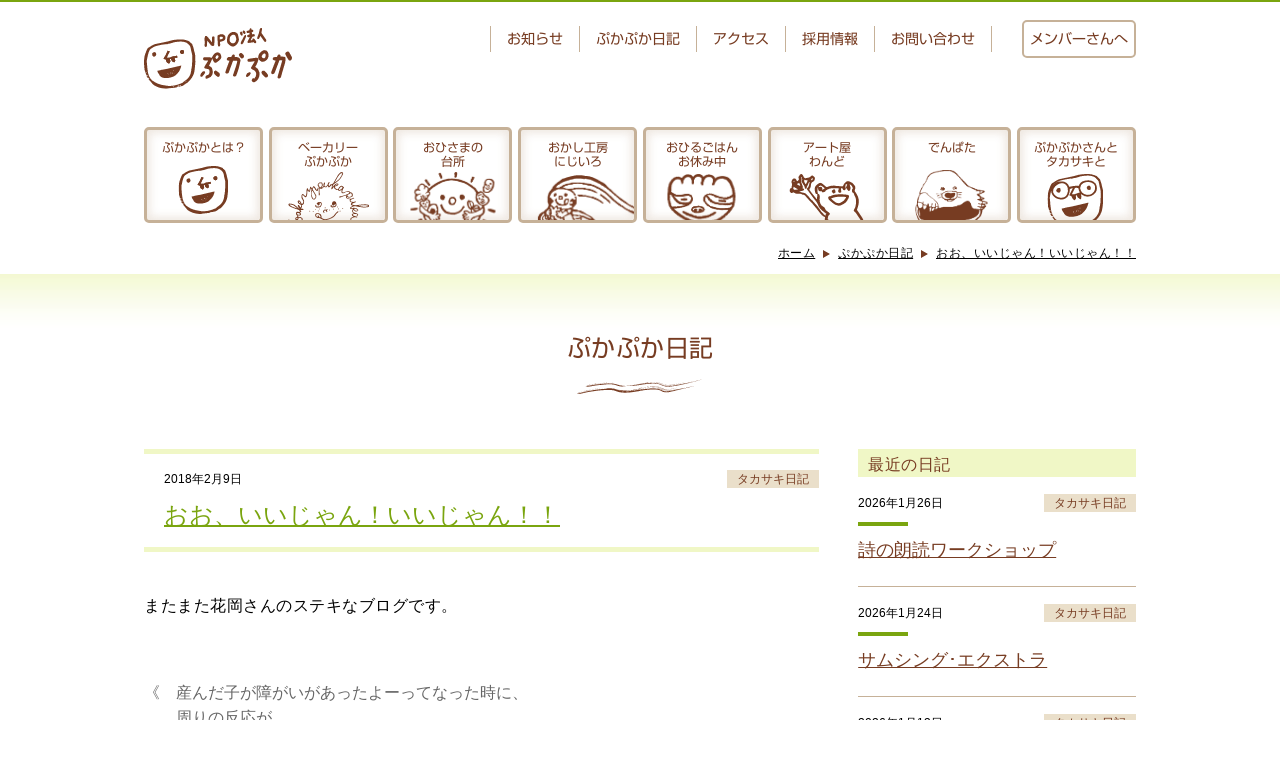

--- FILE ---
content_type: text/html; charset=UTF-8
request_url: https://www.pukapuka.or.jp/2018/02/09/1091/
body_size: 17407
content:
<!DOCTYPE html>
<html lang="ja" data-browser="chrome" data-os="mac">
<head prefix="og: http://ogp.me/ns#">
<meta name="viewport" content="width=device-width,initial-scale=1" />
<meta name="format-detection" content="telephone=no" />
<meta charset="utf-8" />
<title>おお、いいじゃん！いいじゃん！！ | ぷかぷか日記 &#8211; NPO法人ぷかぷか</title>
<meta name='robots' content='max-image-preview:large' />
<link rel="alternate" type="application/rss+xml" title="NPO法人ぷかぷか &raquo; フィード" href="https://www.pukapuka.or.jp/feed/" />
<style id='wp-img-auto-sizes-contain-inline-css' type='text/css'>
img:is([sizes=auto i],[sizes^="auto," i]){contain-intrinsic-size:3000px 1500px}
/*# sourceURL=wp-img-auto-sizes-contain-inline-css */
</style>
<style id='wp-block-library-inline-css' type='text/css'>
:root{--wp-block-synced-color:#7a00df;--wp-block-synced-color--rgb:122,0,223;--wp-bound-block-color:var(--wp-block-synced-color);--wp-editor-canvas-background:#ddd;--wp-admin-theme-color:#007cba;--wp-admin-theme-color--rgb:0,124,186;--wp-admin-theme-color-darker-10:#006ba1;--wp-admin-theme-color-darker-10--rgb:0,107,160.5;--wp-admin-theme-color-darker-20:#005a87;--wp-admin-theme-color-darker-20--rgb:0,90,135;--wp-admin-border-width-focus:2px}@media (min-resolution:192dpi){:root{--wp-admin-border-width-focus:1.5px}}.wp-element-button{cursor:pointer}:root .has-very-light-gray-background-color{background-color:#eee}:root .has-very-dark-gray-background-color{background-color:#313131}:root .has-very-light-gray-color{color:#eee}:root .has-very-dark-gray-color{color:#313131}:root .has-vivid-green-cyan-to-vivid-cyan-blue-gradient-background{background:linear-gradient(135deg,#00d084,#0693e3)}:root .has-purple-crush-gradient-background{background:linear-gradient(135deg,#34e2e4,#4721fb 50%,#ab1dfe)}:root .has-hazy-dawn-gradient-background{background:linear-gradient(135deg,#faaca8,#dad0ec)}:root .has-subdued-olive-gradient-background{background:linear-gradient(135deg,#fafae1,#67a671)}:root .has-atomic-cream-gradient-background{background:linear-gradient(135deg,#fdd79a,#004a59)}:root .has-nightshade-gradient-background{background:linear-gradient(135deg,#330968,#31cdcf)}:root .has-midnight-gradient-background{background:linear-gradient(135deg,#020381,#2874fc)}:root{--wp--preset--font-size--normal:16px;--wp--preset--font-size--huge:42px}.has-regular-font-size{font-size:1em}.has-larger-font-size{font-size:2.625em}.has-normal-font-size{font-size:var(--wp--preset--font-size--normal)}.has-huge-font-size{font-size:var(--wp--preset--font-size--huge)}.has-text-align-center{text-align:center}.has-text-align-left{text-align:left}.has-text-align-right{text-align:right}.has-fit-text{white-space:nowrap!important}#end-resizable-editor-section{display:none}.aligncenter{clear:both}.items-justified-left{justify-content:flex-start}.items-justified-center{justify-content:center}.items-justified-right{justify-content:flex-end}.items-justified-space-between{justify-content:space-between}.screen-reader-text{border:0;clip-path:inset(50%);height:1px;margin:-1px;overflow:hidden;padding:0;position:absolute;width:1px;word-wrap:normal!important}.screen-reader-text:focus{background-color:#ddd;clip-path:none;color:#444;display:block;font-size:1em;height:auto;left:5px;line-height:normal;padding:15px 23px 14px;text-decoration:none;top:5px;width:auto;z-index:100000}html :where(.has-border-color){border-style:solid}html :where([style*=border-top-color]){border-top-style:solid}html :where([style*=border-right-color]){border-right-style:solid}html :where([style*=border-bottom-color]){border-bottom-style:solid}html :where([style*=border-left-color]){border-left-style:solid}html :where([style*=border-width]){border-style:solid}html :where([style*=border-top-width]){border-top-style:solid}html :where([style*=border-right-width]){border-right-style:solid}html :where([style*=border-bottom-width]){border-bottom-style:solid}html :where([style*=border-left-width]){border-left-style:solid}html :where(img[class*=wp-image-]){height:auto;max-width:100%}:where(figure){margin:0 0 1em}html :where(.is-position-sticky){--wp-admin--admin-bar--position-offset:var(--wp-admin--admin-bar--height,0px)}@media screen and (max-width:600px){html :where(.is-position-sticky){--wp-admin--admin-bar--position-offset:0px}}

/*# sourceURL=wp-block-library-inline-css */
</style><style id='global-styles-inline-css' type='text/css'>
:root{--wp--preset--aspect-ratio--square: 1;--wp--preset--aspect-ratio--4-3: 4/3;--wp--preset--aspect-ratio--3-4: 3/4;--wp--preset--aspect-ratio--3-2: 3/2;--wp--preset--aspect-ratio--2-3: 2/3;--wp--preset--aspect-ratio--16-9: 16/9;--wp--preset--aspect-ratio--9-16: 9/16;--wp--preset--color--black: #000000;--wp--preset--color--cyan-bluish-gray: #abb8c3;--wp--preset--color--white: #ffffff;--wp--preset--color--pale-pink: #f78da7;--wp--preset--color--vivid-red: #cf2e2e;--wp--preset--color--luminous-vivid-orange: #ff6900;--wp--preset--color--luminous-vivid-amber: #fcb900;--wp--preset--color--light-green-cyan: #7bdcb5;--wp--preset--color--vivid-green-cyan: #00d084;--wp--preset--color--pale-cyan-blue: #8ed1fc;--wp--preset--color--vivid-cyan-blue: #0693e3;--wp--preset--color--vivid-purple: #9b51e0;--wp--preset--gradient--vivid-cyan-blue-to-vivid-purple: linear-gradient(135deg,rgb(6,147,227) 0%,rgb(155,81,224) 100%);--wp--preset--gradient--light-green-cyan-to-vivid-green-cyan: linear-gradient(135deg,rgb(122,220,180) 0%,rgb(0,208,130) 100%);--wp--preset--gradient--luminous-vivid-amber-to-luminous-vivid-orange: linear-gradient(135deg,rgb(252,185,0) 0%,rgb(255,105,0) 100%);--wp--preset--gradient--luminous-vivid-orange-to-vivid-red: linear-gradient(135deg,rgb(255,105,0) 0%,rgb(207,46,46) 100%);--wp--preset--gradient--very-light-gray-to-cyan-bluish-gray: linear-gradient(135deg,rgb(238,238,238) 0%,rgb(169,184,195) 100%);--wp--preset--gradient--cool-to-warm-spectrum: linear-gradient(135deg,rgb(74,234,220) 0%,rgb(151,120,209) 20%,rgb(207,42,186) 40%,rgb(238,44,130) 60%,rgb(251,105,98) 80%,rgb(254,248,76) 100%);--wp--preset--gradient--blush-light-purple: linear-gradient(135deg,rgb(255,206,236) 0%,rgb(152,150,240) 100%);--wp--preset--gradient--blush-bordeaux: linear-gradient(135deg,rgb(254,205,165) 0%,rgb(254,45,45) 50%,rgb(107,0,62) 100%);--wp--preset--gradient--luminous-dusk: linear-gradient(135deg,rgb(255,203,112) 0%,rgb(199,81,192) 50%,rgb(65,88,208) 100%);--wp--preset--gradient--pale-ocean: linear-gradient(135deg,rgb(255,245,203) 0%,rgb(182,227,212) 50%,rgb(51,167,181) 100%);--wp--preset--gradient--electric-grass: linear-gradient(135deg,rgb(202,248,128) 0%,rgb(113,206,126) 100%);--wp--preset--gradient--midnight: linear-gradient(135deg,rgb(2,3,129) 0%,rgb(40,116,252) 100%);--wp--preset--font-size--small: 13px;--wp--preset--font-size--medium: 20px;--wp--preset--font-size--large: 36px;--wp--preset--font-size--x-large: 42px;--wp--preset--spacing--20: 0.44rem;--wp--preset--spacing--30: 0.67rem;--wp--preset--spacing--40: 1rem;--wp--preset--spacing--50: 1.5rem;--wp--preset--spacing--60: 2.25rem;--wp--preset--spacing--70: 3.38rem;--wp--preset--spacing--80: 5.06rem;--wp--preset--shadow--natural: 6px 6px 9px rgba(0, 0, 0, 0.2);--wp--preset--shadow--deep: 12px 12px 50px rgba(0, 0, 0, 0.4);--wp--preset--shadow--sharp: 6px 6px 0px rgba(0, 0, 0, 0.2);--wp--preset--shadow--outlined: 6px 6px 0px -3px rgb(255, 255, 255), 6px 6px rgb(0, 0, 0);--wp--preset--shadow--crisp: 6px 6px 0px rgb(0, 0, 0);}:where(.is-layout-flex){gap: 0.5em;}:where(.is-layout-grid){gap: 0.5em;}body .is-layout-flex{display: flex;}.is-layout-flex{flex-wrap: wrap;align-items: center;}.is-layout-flex > :is(*, div){margin: 0;}body .is-layout-grid{display: grid;}.is-layout-grid > :is(*, div){margin: 0;}:where(.wp-block-columns.is-layout-flex){gap: 2em;}:where(.wp-block-columns.is-layout-grid){gap: 2em;}:where(.wp-block-post-template.is-layout-flex){gap: 1.25em;}:where(.wp-block-post-template.is-layout-grid){gap: 1.25em;}.has-black-color{color: var(--wp--preset--color--black) !important;}.has-cyan-bluish-gray-color{color: var(--wp--preset--color--cyan-bluish-gray) !important;}.has-white-color{color: var(--wp--preset--color--white) !important;}.has-pale-pink-color{color: var(--wp--preset--color--pale-pink) !important;}.has-vivid-red-color{color: var(--wp--preset--color--vivid-red) !important;}.has-luminous-vivid-orange-color{color: var(--wp--preset--color--luminous-vivid-orange) !important;}.has-luminous-vivid-amber-color{color: var(--wp--preset--color--luminous-vivid-amber) !important;}.has-light-green-cyan-color{color: var(--wp--preset--color--light-green-cyan) !important;}.has-vivid-green-cyan-color{color: var(--wp--preset--color--vivid-green-cyan) !important;}.has-pale-cyan-blue-color{color: var(--wp--preset--color--pale-cyan-blue) !important;}.has-vivid-cyan-blue-color{color: var(--wp--preset--color--vivid-cyan-blue) !important;}.has-vivid-purple-color{color: var(--wp--preset--color--vivid-purple) !important;}.has-black-background-color{background-color: var(--wp--preset--color--black) !important;}.has-cyan-bluish-gray-background-color{background-color: var(--wp--preset--color--cyan-bluish-gray) !important;}.has-white-background-color{background-color: var(--wp--preset--color--white) !important;}.has-pale-pink-background-color{background-color: var(--wp--preset--color--pale-pink) !important;}.has-vivid-red-background-color{background-color: var(--wp--preset--color--vivid-red) !important;}.has-luminous-vivid-orange-background-color{background-color: var(--wp--preset--color--luminous-vivid-orange) !important;}.has-luminous-vivid-amber-background-color{background-color: var(--wp--preset--color--luminous-vivid-amber) !important;}.has-light-green-cyan-background-color{background-color: var(--wp--preset--color--light-green-cyan) !important;}.has-vivid-green-cyan-background-color{background-color: var(--wp--preset--color--vivid-green-cyan) !important;}.has-pale-cyan-blue-background-color{background-color: var(--wp--preset--color--pale-cyan-blue) !important;}.has-vivid-cyan-blue-background-color{background-color: var(--wp--preset--color--vivid-cyan-blue) !important;}.has-vivid-purple-background-color{background-color: var(--wp--preset--color--vivid-purple) !important;}.has-black-border-color{border-color: var(--wp--preset--color--black) !important;}.has-cyan-bluish-gray-border-color{border-color: var(--wp--preset--color--cyan-bluish-gray) !important;}.has-white-border-color{border-color: var(--wp--preset--color--white) !important;}.has-pale-pink-border-color{border-color: var(--wp--preset--color--pale-pink) !important;}.has-vivid-red-border-color{border-color: var(--wp--preset--color--vivid-red) !important;}.has-luminous-vivid-orange-border-color{border-color: var(--wp--preset--color--luminous-vivid-orange) !important;}.has-luminous-vivid-amber-border-color{border-color: var(--wp--preset--color--luminous-vivid-amber) !important;}.has-light-green-cyan-border-color{border-color: var(--wp--preset--color--light-green-cyan) !important;}.has-vivid-green-cyan-border-color{border-color: var(--wp--preset--color--vivid-green-cyan) !important;}.has-pale-cyan-blue-border-color{border-color: var(--wp--preset--color--pale-cyan-blue) !important;}.has-vivid-cyan-blue-border-color{border-color: var(--wp--preset--color--vivid-cyan-blue) !important;}.has-vivid-purple-border-color{border-color: var(--wp--preset--color--vivid-purple) !important;}.has-vivid-cyan-blue-to-vivid-purple-gradient-background{background: var(--wp--preset--gradient--vivid-cyan-blue-to-vivid-purple) !important;}.has-light-green-cyan-to-vivid-green-cyan-gradient-background{background: var(--wp--preset--gradient--light-green-cyan-to-vivid-green-cyan) !important;}.has-luminous-vivid-amber-to-luminous-vivid-orange-gradient-background{background: var(--wp--preset--gradient--luminous-vivid-amber-to-luminous-vivid-orange) !important;}.has-luminous-vivid-orange-to-vivid-red-gradient-background{background: var(--wp--preset--gradient--luminous-vivid-orange-to-vivid-red) !important;}.has-very-light-gray-to-cyan-bluish-gray-gradient-background{background: var(--wp--preset--gradient--very-light-gray-to-cyan-bluish-gray) !important;}.has-cool-to-warm-spectrum-gradient-background{background: var(--wp--preset--gradient--cool-to-warm-spectrum) !important;}.has-blush-light-purple-gradient-background{background: var(--wp--preset--gradient--blush-light-purple) !important;}.has-blush-bordeaux-gradient-background{background: var(--wp--preset--gradient--blush-bordeaux) !important;}.has-luminous-dusk-gradient-background{background: var(--wp--preset--gradient--luminous-dusk) !important;}.has-pale-ocean-gradient-background{background: var(--wp--preset--gradient--pale-ocean) !important;}.has-electric-grass-gradient-background{background: var(--wp--preset--gradient--electric-grass) !important;}.has-midnight-gradient-background{background: var(--wp--preset--gradient--midnight) !important;}.has-small-font-size{font-size: var(--wp--preset--font-size--small) !important;}.has-medium-font-size{font-size: var(--wp--preset--font-size--medium) !important;}.has-large-font-size{font-size: var(--wp--preset--font-size--large) !important;}.has-x-large-font-size{font-size: var(--wp--preset--font-size--x-large) !important;}
/*# sourceURL=global-styles-inline-css */
</style>

<style id='classic-theme-styles-inline-css' type='text/css'>
/*! This file is auto-generated */
.wp-block-button__link{color:#fff;background-color:#32373c;border-radius:9999px;box-shadow:none;text-decoration:none;padding:calc(.667em + 2px) calc(1.333em + 2px);font-size:1.125em}.wp-block-file__button{background:#32373c;color:#fff;text-decoration:none}
/*# sourceURL=/wp-includes/css/classic-themes.min.css */
</style>
<link rel='stylesheet' id='wp-pagenavi-css' href='https://www.pukapuka.or.jp/wordpress/wp-content/plugins/wp-pagenavi/pagenavi-css.css?ver=2.70' type='text/css' media='all' />
<link rel='stylesheet' id='normalize-css' href='//cdn.jsdelivr.net/npm/normalize.css@8.0.1/normalize.min.css' type='text/css' media='all' />
<link rel='stylesheet' id='trim-style-css' href='https://www.pukapuka.or.jp/wordpress/wp-content/themes/pukapuka/style.css' type='text/css' media='all' />
<link rel="canonical" href="https://www.pukapuka.or.jp/2018/02/09/1091/" />
<meta content="またまた花岡さんのステキなブログです。   《　産んだ子が障がいがあったよーってなった時に、 　　周りの反応が   　　おお、いいじゃん！いいじゃん！！   　　みたいな当たり前な世の中になればいいなーって..." name="description" />
<meta name="keywords" content="" />
<meta property="og:title" content="おお、いいじゃん！いいじゃん！！ | ぷかぷか日記 &#8211; NPO法人ぷかぷか" />
<meta property="og:description" content="またまた花岡さんのステキなブログです。   《　産んだ子が障がいがあったよーってなった時に、 　　周りの反応が   　　おお、いいじゃん！いいじゃん！！   　　みたいな当たり前な世の中になればいいなーって..." />
<meta property="og:type" content="article" />
<meta property="og:url" content="https://www.pukapuka.or.jp/2018/02/09/1091/" />
<meta property="og:image" content="https://www.pukapuka.or.jp/wordpress/wp-content/themes/pukapuka/images/default_thumbnail.png" />
<meta property="fb:app_id" content="829854117379293" />
<meta name="twitter:card" content="summary_large_image" />
<!-- Global site tag (gtag.js) - Google Analytics -->
<script async src="https://www.googletagmanager.com/gtag/js?id=UA-117583767-2"></script>
<script>
  window.dataLayer = window.dataLayer || [];
  function gtag(){dataLayer.push(arguments);}
  gtag('js', new Date());

  gtag('config', 'UA-117583767-2');
</script>
<link rel="icon" href="https://www.pukapuka.or.jp/wordpress/wp-content/uploads/2019/03/cropped-favicon-32x32.png" sizes="32x32" />
<link rel="icon" href="https://www.pukapuka.or.jp/wordpress/wp-content/uploads/2019/03/cropped-favicon-192x192.png" sizes="192x192" />
<link rel="apple-touch-icon" href="https://www.pukapuka.or.jp/wordpress/wp-content/uploads/2019/03/cropped-favicon-180x180.png" />
<meta name="msapplication-TileImage" content="https://www.pukapuka.or.jp/wordpress/wp-content/uploads/2019/03/cropped-favicon-270x270.png" />
</head>
<body class="wp-singular post-template-default single single-post postid-1091 single-format-standard wp-theme-trim wp-child-theme-pukapuka">
<!-- begin header -->
<div id="Page">
    <div id="Header">
        <div class="container">
            <h1 class="title-logo">
                <a href="https://www.pukapuka.or.jp">
                    <img src="https://www.pukapuka.or.jp/wordpress/wp-content/themes/pukapuka/images/logo.svg" alt="ホームへ">
                </a>
            </h1>
            <div class="header-menu">
                <div class="header-menu-desktop">
                    <nav class="menu menu-location-header menu-%e3%83%98%e3%83%83%e3%83%80%e3%83%bc"><ul class="menu__root"><li id="menu-item-54" class="menu-item menu-item-type-post_type_archive menu-item-object-news menu-item-54"><a href="https://www.pukapuka.or.jp/news/">お知らせ</a></li>
<li id="menu-item-50" class="menu-item menu-item-type-post_type menu-item-object-page current_page_parent menu-item-50"><a href="https://www.pukapuka.or.jp/diary/">ぷかぷか日記</a></li>
<li id="menu-item-51" class="menu-item menu-item-type-post_type menu-item-object-page menu-item-51"><a href="https://www.pukapuka.or.jp/access/">アクセス</a></li>
<li id="menu-item-52" class="menu-item menu-item-type-post_type menu-item-object-page menu-item-52"><a href="https://www.pukapuka.or.jp/recruit/">採用情報</a></li>
<li id="menu-item-157" class="menu-item menu-item-type-post_type menu-item-object-page menu-item-157"><a href="https://www.pukapuka.or.jp/contact/">お問い合わせ</a></li>
</ul></nav>                </div>
                <ul class="mobile-menu">
                    <li class="member"><a href="https://www.pukapuka.or.jp/member/"><span class="label">メンバー<br />さんへ</span></a></li>
                    <li class="access"><a href="https://www.pukapuka.or.jp/access/"><span class="label">アクセス</span></a></li>
                    <li class="menu"><a class="menu-trigger"><span class="label">メニュー</span></a></li>
                </ul>
            </div>
        </div>
        <div class="header-menu-mobile">
            <div class="container">
                <nav class="menu menu-location-global menu-%e3%83%a1%e3%82%a4%e3%83%b3"><ul class="menu__root"><li id="menu-item-49" class="menu-item menu-item-type-post_type menu-item-object-page menu-item-49"><a href="https://www.pukapuka.or.jp/mission/">ぷかぷかとは？</a></li>
<li id="menu-item-42" class="menu-item menu-item-type-post_type menu-item-object-page menu-item-42"><a href="https://www.pukapuka.or.jp/bakery/">ベーカリー<br>ぷかぷか</a></li>
<li id="menu-item-43" class="menu-item menu-item-type-post_type menu-item-object-page menu-item-43"><a href="https://www.pukapuka.or.jp/kitchen/">おひさまの<br>台所</a></li>
<li id="menu-item-44" class="menu-item menu-item-type-post_type menu-item-object-page menu-item-44"><a href="https://www.pukapuka.or.jp/sweets/">おかし工房<br>にじいろ</a></li>
<li id="menu-item-45" class="menu-item menu-item-type-post_type menu-item-object-page menu-item-45"><a href="https://www.pukapuka.or.jp/lunch/">おひるごはん<br>お休み中</a></li>
<li id="menu-item-46" class="menu-item menu-item-type-post_type menu-item-object-page menu-item-46"><a href="https://www.pukapuka.or.jp/art/">アート屋<br>わんど</a></li>
<li id="menu-item-47" class="menu-item menu-item-type-post_type menu-item-object-page menu-item-47"><a href="https://www.pukapuka.or.jp/farm/">でんぱた</a></li>
<li id="menu-item-48" class="menu-item menu-item-type-post_type menu-item-object-page menu-item-48"><a href="https://www.pukapuka.or.jp/pukapuka-takasaki/">ぷかぷかさんと<br>タカサキと</a></li>
</ul></nav>                <nav class="menu menu-location-mobile menu-%e3%83%98%e3%83%83%e3%83%80%e3%83%bc"><ul class="menu__root"><li class="menu-item menu-item-type-post_type_archive menu-item-object-news menu-item-54"><a href="https://www.pukapuka.or.jp/news/">お知らせ</a></li>
<li class="menu-item menu-item-type-post_type menu-item-object-page current_page_parent menu-item-50"><a href="https://www.pukapuka.or.jp/diary/">ぷかぷか日記</a></li>
<li class="menu-item menu-item-type-post_type menu-item-object-page menu-item-51"><a href="https://www.pukapuka.or.jp/access/">アクセス</a></li>
<li class="menu-item menu-item-type-post_type menu-item-object-page menu-item-52"><a href="https://www.pukapuka.or.jp/recruit/">採用情報</a></li>
<li class="menu-item menu-item-type-post_type menu-item-object-page menu-item-157"><a href="https://www.pukapuka.or.jp/contact/">お問い合わせ</a></li>
</ul></nav>                <div class="banner-shopping"><a href="https://shop.pukapuka.or.jp/" target=""><img src="https://www.pukapuka.or.jp/wordpress/wp-content/themes/pukapuka/images/banner_shopping.png" alt="ぷかぷかオンラインショップ"></a></div>                <ul class="sns-list"><li><a href="https://www.facebook.com/npopukapuka" target="_blank"><img src="https://www.pukapuka.or.jp/wordpress/wp-content/themes/trim/assets/images/icon_facebook.svg" alt="フェイスブック"></a></li><li><a href="https://www.instagram.com/pukapukapan" target="_blank"><img src="https://www.pukapuka.or.jp/wordpress/wp-content/themes/trim/assets/images/icon_instagram.png" alt="インスタグラム"></a></li></ul>            </div>
        </div>
    </div>
    <div id="Neck">
                <div class="container">
            <div class="header-menu-desktop">
                <nav class="menu menu-location-global menu-%e3%83%a1%e3%82%a4%e3%83%b3"><ul class="menu__root"><li class="menu-item menu-item-type-post_type menu-item-object-page menu-item-49"><a href="https://www.pukapuka.or.jp/mission/">ぷかぷかとは？</a></li>
<li class="menu-item menu-item-type-post_type menu-item-object-page menu-item-42"><a href="https://www.pukapuka.or.jp/bakery/">ベーカリー<br>ぷかぷか</a></li>
<li class="menu-item menu-item-type-post_type menu-item-object-page menu-item-43"><a href="https://www.pukapuka.or.jp/kitchen/">おひさまの<br>台所</a></li>
<li class="menu-item menu-item-type-post_type menu-item-object-page menu-item-44"><a href="https://www.pukapuka.or.jp/sweets/">おかし工房<br>にじいろ</a></li>
<li class="menu-item menu-item-type-post_type menu-item-object-page menu-item-45"><a href="https://www.pukapuka.or.jp/lunch/">おひるごはん<br>お休み中</a></li>
<li class="menu-item menu-item-type-post_type menu-item-object-page menu-item-46"><a href="https://www.pukapuka.or.jp/art/">アート屋<br>わんど</a></li>
<li class="menu-item menu-item-type-post_type menu-item-object-page menu-item-47"><a href="https://www.pukapuka.or.jp/farm/">でんぱた</a></li>
<li class="menu-item menu-item-type-post_type menu-item-object-page menu-item-48"><a href="https://www.pukapuka.or.jp/pukapuka-takasaki/">ぷかぷかさんと<br>タカサキと</a></li>
</ul></nav>            </div>
            <div class="breadcrumb">
			<ul class="breadcrumb__container">
				<li class="breadcrumb__item breadcrumb__item--home"><a href="https://www.pukapuka.or.jp/">ホーム</a></li>
				<li class="breadcrumb__item"><a href="https://www.pukapuka.or.jp/diary/">ぷかぷか日記</a></li><li class="breadcrumb__item"><a href="https://www.pukapuka.or.jp/2018/02/09/1091/">おお、いいじゃん！いいじゃん！！</a></li>			</ul>
		</div>        </div>
        <div class="entry-post-type entry-post-type-post">
            <h1 class="entry-post-type__name">
            ぷかぷか日記</h1>
                    </div>
    </div>

    <!-- end header --><div id="Body">
	<div id="Content">
				<article class="entry post-1091 post type-post status-publish format-standard hentry category-takasaki">
			<header class="entry-header">
    <div class="entry-header-container">
        <div class="entry-metadata">
            <div class="date updated">
                2018年2月9日            </div>
                        <div class="category">
                <a href="https://www.pukapuka.or.jp/diary/category/takasaki/" rel="tag">タカサキ日記</a>            </div>
                    </div>
        <h2 class="entry-title"><a href="https://www.pukapuka.or.jp/2018/02/09/1091/">おお、いいじゃん！いいじゃん！！</a></h2>
    </div>
    </header>
<div class="entry-content">
    <p>またまた花岡さんのステキなブログです。</p>
<p> </p>
<div style="color: #666666; font-family: 'ヒラギノ角ゴ Pro W3', 'Hiragino Kaku Gothic Pro', 'ＭＳ Ｐゴシック', 'MS PGothic', sans-serif, メイリオ, Meiryo; font-size: 16px; font-style: normal; font-variant-caps: normal; font-weight: normal; letter-spacing: normal; orphans: auto; text-align: start; text-indent: 0px; text-transform: none; white-space: normal; widows: auto; word-spacing: 0px; -webkit-text-size-adjust: auto; -webkit-text-stroke-width: 0px;">《　産んだ子が障がいがあったよーってなった時に、</div>
<div style="color: #666666; font-family: 'ヒラギノ角ゴ Pro W3', 'Hiragino Kaku Gothic Pro', 'ＭＳ Ｐゴシック', 'MS PGothic', sans-serif, メイリオ, Meiryo; font-size: 16px; font-style: normal; font-variant-caps: normal; font-weight: normal; letter-spacing: normal; orphans: auto; text-align: start; text-indent: 0px; text-transform: none; white-space: normal; widows: auto; word-spacing: 0px; -webkit-text-size-adjust: auto; -webkit-text-stroke-width: 0px;">　　周りの反応が</div>
<div style="color: #666666; font-family: 'ヒラギノ角ゴ Pro W3', 'Hiragino Kaku Gothic Pro', 'ＭＳ Ｐゴシック', 'MS PGothic', sans-serif, メイリオ, Meiryo; font-size: 16px; font-style: normal; font-variant-caps: normal; font-weight: normal; letter-spacing: normal; orphans: auto; text-align: start; text-indent: 0px; text-transform: none; white-space: normal; widows: auto; word-spacing: 0px; -webkit-text-size-adjust: auto; -webkit-text-stroke-width: 0px;"> </div>
<div style="color: #666666; font-family: 'ヒラギノ角ゴ Pro W3', 'Hiragino Kaku Gothic Pro', 'ＭＳ Ｐゴシック', 'MS PGothic', sans-serif, メイリオ, Meiryo; font-size: 16px; font-style: normal; font-variant-caps: normal; font-weight: normal; letter-spacing: normal; orphans: auto; text-align: start; text-indent: 0px; text-transform: none; white-space: normal; widows: auto; word-spacing: 0px; -webkit-text-size-adjust: auto; -webkit-text-stroke-width: 0px;"><strong style="font-weight: bold;">　　おお、いいじゃん！いいじゃん！！</strong></div>
<div style="color: #666666; font-family: 'ヒラギノ角ゴ Pro W3', 'Hiragino Kaku Gothic Pro', 'ＭＳ Ｐゴシック', 'MS PGothic', sans-serif, メイリオ, Meiryo; font-size: 16px; font-style: normal; font-variant-caps: normal; font-weight: normal; letter-spacing: normal; orphans: auto; text-align: start; text-indent: 0px; text-transform: none; white-space: normal; widows: auto; word-spacing: 0px; -webkit-text-size-adjust: auto; -webkit-text-stroke-width: 0px;"> </div>
<div style="color: #666666; font-family: 'ヒラギノ角ゴ Pro W3', 'Hiragino Kaku Gothic Pro', 'ＭＳ Ｐゴシック', 'MS PGothic', sans-serif, メイリオ, Meiryo; font-size: 16px; font-style: normal; font-variant-caps: normal; font-weight: normal; letter-spacing: normal; orphans: auto; text-align: start; text-indent: 0px; text-transform: none; white-space: normal; widows: auto; word-spacing: 0px; -webkit-text-size-adjust: auto; -webkit-text-stroke-width: 0px;">　　みたいな当たり前な世の中になればいいなーって思います。》</div>
<div> </div>
<div>　この言葉が光っています。こんな社会になるには一体どれくらい時間がかかるんだろうと思いますが、少なくとも花岡さんやぷかぷかのまわりには、少しずつそういう雰囲気ができてきてる気がします。</div>
<p><iframe class="embed-card embed-webcard" style="display: block; width: 100%; height: 155px; max-width: 500px; margin: 10px 0px;" title="『もし我が家にhanaがもう一人増えるとしたらどうする？？』" src="https://hatenablog-parts.com/embed?url=https%3A%2F%2Fameblo.jp%2Fs-akura-cherry%2Fentry-12351505193.html" frameborder="0" scrolling="no"></iframe><cite class="hatena-citation"><a href="https://ameblo.jp/s-akura-cherry/entry-12351505193.html">ameblo.jp</a></cite></p>
</div>
<footer class="entry-footer">
    <div class="tag"></div>
    <div class="entry-social-media"><div class="fb-like" data-action="like" data-href="https://www.pukapuka.or.jp/2018/02/09/1091/" data-layout="button_count" data-show-faces="false" data-text="おお、いいじゃん！いいじゃん！！"></div><a class="twitter-share-button" href="https://twitter.com/share" data-url="https://www.pukapuka.or.jp/2018/02/09/1091/" data-via="" data-text="おお、いいじゃん！いいじゃん！！">Tweet</a><div class="line-it-button" data-type="like" data-url="https://www.pukapuka.or.jp/2018/02/09/1091/" style="display: none;" data-text="おお、いいじゃん！いいじゃん！！"></div></div>    </footer>		</article><!-- closes the first div box -->
			</div><!-- #Content -->
	<div id="Sidemenu"><dl class="latest-articles-container"><dt>最近の日記</dt><dd><div class="latest-articles latest-articles-diary"><ul class="latest-articles-list latest-articles-list-diary"><li class="latest-articles-list__item latest-articles-list-diary__item">
						<a href="https://www.pukapuka.or.jp/2026/01/26/9342/">
						<div class="metadata">
							<span class="date updated">2026年1月26日</span>
							<div class="category">タカサキ日記</div>
						</div>
						<div class="title">詩の朗読ワークショップ</div>
												</a>
					</li><li class="latest-articles-list__item latest-articles-list-diary__item">
						<a href="https://www.pukapuka.or.jp/2026/01/24/9337/">
						<div class="metadata">
							<span class="date updated">2026年1月24日</span>
							<div class="category">タカサキ日記</div>
						</div>
						<div class="title">サムシング･エクストラ</div>
												</a>
					</li><li class="latest-articles-list__item latest-articles-list-diary__item">
						<a href="https://www.pukapuka.or.jp/2026/01/13/9333/">
						<div class="metadata">
							<span class="date updated">2026年1月13日</span>
							<div class="category">タカサキ日記</div>
						</div>
						<div class="title">人権研修会</div>
												</a>
					</li><li class="latest-articles-list__item latest-articles-list-diary__item">
						<a href="https://www.pukapuka.or.jp/2026/01/10/9331/">
						<div class="metadata">
							<span class="date updated">2026年1月10日</span>
							<div class="category">タカサキ日記</div>
						</div>
						<div class="title">福の神</div>
												</a>
					</li><li class="latest-articles-list__item latest-articles-list-diary__item">
						<a href="https://www.pukapuka.or.jp/2026/01/02/9327/">
						<div class="metadata">
							<span class="date updated">2026年1月2日</span>
							<div class="category">タカサキ日記</div>
						</div>
						<div class="title">「遅くたっていいじゃん」て思えること</div>
												</a>
					</li><li class="latest-articles-list__item latest-articles-list-diary__item">
						<a href="https://www.pukapuka.or.jp/2026/01/01/9325/">
						<div class="metadata">
							<span class="date updated">2026年1月1日</span>
							<div class="category">タカサキ日記</div>
						</div>
						<div class="title">あけましておめでとうございます。</div>
												</a>
					</li></ul><div class="latest-articles__more latest-articles-diary__more"><a class="link-more" href="https://www.pukapuka.or.jp/diary/">もっと見る</a></div></div></dd></dl><dl class="taxonomylist-container"><dt>カテゴリ</dt><dd><ul class="categorylist taxonomylist">	<li class="cat-item cat-item-30"><a href="https://www.pukapuka.or.jp/diary/category/lunch/">ぷかぷかさんのおひるごはん</a> (87)
</li>
	<li class="cat-item cat-item-29"><a href="https://www.pukapuka.or.jp/diary/category/art/">アート屋日記</a> (69)
</li>
	<li class="cat-item cat-item-28"><a href="https://www.pukapuka.or.jp/diary/category/atelier/">工房日記</a> (33)
</li>
	<li class="cat-item cat-item-27"><a href="https://www.pukapuka.or.jp/diary/category/kitchen/">おひさまの台所日記</a> (25)
</li>
	<li class="cat-item cat-item-26"><a href="https://www.pukapuka.or.jp/diary/category/cafe/">カフェ日記</a> (34)
</li>
	<li class="cat-item cat-item-25"><a href="https://www.pukapuka.or.jp/diary/category/dsp/">のらりくらりと野良仕事</a> (8)
</li>
	<li class="cat-item cat-item-24"><a href="https://www.pukapuka.or.jp/diary/category/staff/">スタッフ日記</a> (12)
</li>
	<li class="cat-item cat-item-23"><a href="https://www.pukapuka.or.jp/diary/category/field/">畑日記</a> (3)
</li>
	<li class="cat-item cat-item-1"><a href="https://www.pukapuka.or.jp/diary/category/takasaki/">タカサキ日記</a> (2,583)
</li>
</ul></dd></dl><dl class="taxonomylist-container taglist-container"><dt>タグ</dt><dd><ul class="taglist taxonomylist">	<li class="cat-item cat-item-244"><a href="https://www.pukapuka.or.jp/diary/tag/%e4%bb%99%e5%8f%b0/">仙台</a> (2)
</li>
	<li class="cat-item cat-item-243"><a href="https://www.pukapuka.or.jp/diary/tag/%e7%9b%b8%e6%a8%a1%e5%8e%9f%e4%ba%8b%e4%bb%b6/">相模原事件</a> (1)
</li>
	<li class="cat-item cat-item-242"><a href="https://www.pukapuka.or.jp/diary/tag/%e3%80%8c%e3%81%9d%e3%81%86%e3%81%84%e3%81%86%e3%82%8f%e3%81%91%e3%81%a7%e3%80%8d%e4%b8%8a%e6%98%a0%e4%bc%9a/">「そういうわけで」上映会</a> (3)
</li>
	<li class="cat-item cat-item-241"><a href="https://www.pukapuka.or.jp/diary/tag/%e6%98%a0%e7%94%bb%e3%80%8e%e3%81%9d%e3%81%86%e3%81%84%e3%81%86%e3%82%8f%e3%81%91%e3%81%a7%e3%80%8f/">映画『そういうわけで』</a> (1)
</li>
	<li class="cat-item cat-item-239"><a href="https://www.pukapuka.or.jp/diary/tag/%e3%81%8a%e3%82%80%e3%81%99%e3%81%b3%e9%95%b7%e5%b1%8b/">おむすび長屋</a> (1)
</li>
	<li class="cat-item cat-item-238"><a href="https://www.pukapuka.or.jp/diary/tag/%e3%80%8e%e3%81%9d%e3%81%86%e3%81%84%e3%81%86%e3%82%8f%e3%81%91%e3%81%a7%e3%80%8f%e4%b8%8a%e6%98%a0%e4%bc%9a/">『そういうわけで』上映会</a> (3)
</li>
	<li class="cat-item cat-item-237"><a href="https://www.pukapuka.or.jp/diary/tag/%e8%a1%a8%e7%8f%be%e3%81%ae%e5%b8%82%e5%a0%b4%e3%81%ae%e6%ad%b4%e5%8f%b2/">表現の市場の歴史</a> (1)
</li>
	<li class="cat-item cat-item-236"><a href="https://www.pukapuka.or.jp/diary/tag/%e4%b8%ad%e9%a0%93%e5%88%a5/">中頓別</a> (1)
</li>
	<li class="cat-item cat-item-232"><a href="https://www.pukapuka.or.jp/diary/tag/%e8%a8%8e%e8%ab%96%e4%bc%9a/">討論会</a> (1)
</li>
	<li class="cat-item cat-item-231"><a href="https://www.pukapuka.or.jp/diary/tag/%e7%b3%b8%e5%b3%b6/">糸島</a> (1)
</li>
	<li class="cat-item cat-item-229"><a href="https://www.pukapuka.or.jp/diary/tag/%e3%80%8e%e5%83%95%e3%81%a8%e3%82%aa%e3%83%88%e3%82%a6%e3%83%88%e3%80%8f%e4%b8%8a%e6%98%a0%e4%bc%9a/">『僕とオトウト』上映会</a> (9)
</li>
	<li class="cat-item cat-item-228"><a href="https://www.pukapuka.or.jp/diary/tag/%e7%ac%ac9%e6%9c%9f%e6%bc%94%e5%8a%87%e3%83%af%e3%83%bc%e3%82%af%e3%82%b7%e3%83%a7%e3%83%83%e3%83%97/">第9期演劇ワークショップ</a> (12)
</li>
	<li class="cat-item cat-item-226"><a href="https://www.pukapuka.or.jp/diary/tag/%e5%a5%88%e7%b7%92%e3%81%a1%e3%82%83%e3%82%93/">奈緒ちゃん</a> (3)
</li>
	<li class="cat-item cat-item-225"><a href="https://www.pukapuka.or.jp/diary/tag/%e5%b7%a5%e8%b3%83%e5%90%91%e4%b8%8a/">工賃向上</a> (1)
</li>
	<li class="cat-item cat-item-220"><a href="https://www.pukapuka.or.jp/diary/tag/%e6%a8%aa%e6%b5%9c%e6%96%87%e5%8c%96%e8%b3%9e%e6%96%87%e5%8c%96%e3%83%bb%e8%8a%b8%e8%a1%93%e5%a5%a8%e5%8a%b1%e8%b3%9e/">横浜文化賞文化・芸術奨励賞</a> (6)
</li>
	<li class="cat-item cat-item-217"><a href="https://www.pukapuka.or.jp/diary/tag/%e3%81%9d%e3%82%89%e3%81%8f%e3%82%93%e3%81%a8%e3%81%9f%e3%81%8b%e3%82%89%e3%81%8f%e3%82%93/">そらくんとたからくん</a> (8)
</li>
	<li class="cat-item cat-item-215"><a href="https://www.pukapuka.or.jp/diary/tag/%e3%80%8esecret-of-pukapuka%e3%80%8f%e4%b8%8a%e6%98%a0%e4%bc%9a/">『Secret of Pukapuka』上映会</a> (4)
</li>
	<li class="cat-item cat-item-208"><a href="https://www.pukapuka.or.jp/diary/tag/%e7%b2%be%e7%a5%9e%e9%9a%9c%e5%ae%b3/">精神障害</a> (4)
</li>
	<li class="cat-item cat-item-209"><a href="https://www.pukapuka.or.jp/diary/tag/%e8%a9%a9%e3%81%ae%e6%9c%97%e8%aa%ad%e3%83%af%e3%83%bc%e3%82%af%e3%82%b7%e3%83%a7%e3%83%83%e3%83%97/">詩の朗読ワークショップ</a> (2)
</li>
	<li class="cat-item cat-item-205"><a href="https://www.pukapuka.or.jp/diary/tag/%e3%82%a4%e3%83%b3%e3%82%af%e3%83%ab%e3%83%bc%e3%82%b7%e3%83%96%e6%95%99%e8%82%b2/">インクルーシブ教育</a> (2)
</li>
	<li class="cat-item cat-item-203"><a href="https://www.pukapuka.or.jp/diary/tag/%e3%81%8b%e3%81%90%e3%82%84%e3%81%b3%e3%82%88%e3%82%8a/">かぐやびより</a> (9)
</li>
	<li class="cat-item cat-item-202"><a href="https://www.pukapuka.or.jp/diary/tag/%e3%81%b7%e3%81%8b%e3%81%b7%e3%81%8b%e6%97%85%e8%a1%8c/">ぷかぷか旅行</a> (4)
</li>
	<li class="cat-item cat-item-199"><a href="https://www.pukapuka.or.jp/diary/tag/%e3%82%aa%e3%83%9a%e3%83%a9%e3%80%8e%e6%a3%ae%e3%81%af%e7%94%9f%e3%81%8d%e3%81%a6%e3%81%84%e3%82%8b%e3%80%8f/">オペラ『森は生きている』</a> (2)
</li>
	<li class="cat-item cat-item-172"><a href="https://www.pukapuka.or.jp/diary/tag/%e8%99%90%e5%be%85%e3%82%92%e3%81%aa%e3%81%8f%e3%81%99%e3%81%9f%e3%82%81%e3%81%ab/">虐待をなくすために</a> (2)
</li>
	<li class="cat-item cat-item-192"><a href="https://www.pukapuka.or.jp/diary/tag/sdgs%e5%b2%a9%e4%bd%90%e8%b3%9e/">SDGs岩佐賞</a> (2)
</li>
	<li class="cat-item cat-item-191"><a href="https://www.pukapuka.or.jp/diary/tag/%e6%bc%94%e5%8a%87%e3%83%af%e3%83%bc%e3%82%af%e3%82%b7%e3%83%a7%e3%83%83%e3%83%97/">演劇ワークショップ</a> (7)
</li>
	<li class="cat-item cat-item-188"><a href="https://www.pukapuka.or.jp/diary/tag/%e3%80%8e%e6%a2%85%e5%88%87%e3%82%89%e3%81%ac%e3%83%90%e3%82%ab%e3%80%8f%e4%b8%8a%e6%98%a0%e4%bc%9a/">『梅切らぬバカ』上映会</a> (9)
</li>
	<li class="cat-item cat-item-184"><a href="https://www.pukapuka.or.jp/diary/tag/%e7%9b%b8%e6%a8%a1%e5%8e%9f%e9%9a%9c%e5%ae%b3%e8%80%85%e6%ae%ba%e5%82%b7%e4%ba%8b%e4%bb%b6%e3%81%8b%e3%82%896%e5%b9%b4%e7%9b%ae/">相模原障害者殺傷事件から6年目</a> (9)
</li>
	<li class="cat-item cat-item-182"><a href="https://www.pukapuka.or.jp/diary/tag/1000%e4%b8%87%e5%86%86%e3%82%92%e5%a4%a2%e8%a6%8b%e3%81%a6/">1000万円を夢見て</a> (3)
</li>
	<li class="cat-item cat-item-179"><a href="https://www.pukapuka.or.jp/diary/tag/sdgs/">SDGs</a> (2)
</li>
	<li class="cat-item cat-item-177"><a href="https://www.pukapuka.or.jp/diary/tag/%e8%ab%96%e5%ba%a7/">論座</a> (2)
</li>
	<li class="cat-item cat-item-176"><a href="https://www.pukapuka.or.jp/diary/tag/%e9%9a%9c%e3%81%8c%e3%81%84%e3%81%a8%e7%94%9f%e3%81%8d%e3%82%8b/">障がいと生きる</a> (1)
</li>
	<li class="cat-item cat-item-175"><a href="https://www.pukapuka.or.jp/diary/tag/%e8%99%90%e5%be%85%e4%ba%8b%e4%bb%b6/">虐待事件</a> (1)
</li>
	<li class="cat-item cat-item-174"><a href="https://www.pukapuka.or.jp/diary/tag/%e3%82%aa%e3%83%9a%e3%83%a9%e3%82%b7%e3%82%a2%e3%82%bf%e3%83%bc%e3%81%93%e3%82%93%e3%81%ab%e3%82%83%e3%81%8f%e5%ba%a7/">オペラシアターこんにゃく座</a> (9)
</li>
	<li class="cat-item cat-item-173"><a href="https://www.pukapuka.or.jp/diary/tag/%e3%81%95%e3%82%93%e3%82%8f%e3%83%bc%e3%81%8f%e3%81%8b%e3%81%90%e3%82%84/">さんわーくかぐや</a> (1)
</li>
	<li class="cat-item cat-item-171"><a href="https://www.pukapuka.or.jp/diary/tag/%e3%80%8c%e4%b8%8d%e5%ae%89%e3%81%ae%e6%ad%a3%e4%bd%93%e3%80%8d%e4%b8%8a%e6%98%a0%e4%bc%9a/">「不安の正体」上映会</a> (2)
</li>
	<li class="cat-item cat-item-133"><a href="https://www.pukapuka.or.jp/diary/tag/%e8%87%aa%e7%ab%8b%e7%94%9f%e6%b4%bb/">自立生活</a> (3)
</li>
	<li class="cat-item cat-item-168"><a href="https://www.pukapuka.or.jp/diary/tag/%e8%a9%a9%e3%81%ae%e3%83%af%e3%83%bc%e3%82%af%e3%82%b7%e3%83%a7%e3%83%83%e3%83%97/">詩のワークショップ</a> (5)
</li>
	<li class="cat-item cat-item-167"><a href="https://www.pukapuka.or.jp/diary/tag/%e8%aa%95%e7%94%9f%e6%97%a5/">誕生日</a> (2)
</li>
	<li class="cat-item cat-item-166"><a href="https://www.pukapuka.or.jp/diary/tag/%e6%ad%8c%e3%81%ae%e3%83%af%e3%83%bc%e3%82%af%e3%82%b7%e3%83%a7%e3%83%83%e3%83%97/">歌のワークショップ</a> (8)
</li>
	<li class="cat-item cat-item-137"><a href="https://www.pukapuka.or.jp/diary/tag/%e3%81%99%e3%81%94%e3%82%8d%e3%81%8f%e3%83%af%e3%83%bc%e3%82%af%e3%82%b7%e3%83%a7%e3%83%83%e3%83%97/">すごろくワークショップ</a> (3)
</li>
	<li class="cat-item cat-item-162"><a href="https://www.pukapuka.or.jp/diary/tag/%ef%bd%a2%e4%b8%8d%e5%ae%89%e3%81%ae%e6%ad%a3%e4%bd%93%ef%bd%a3%e4%b8%8a%e6%98%a0%e4%bc%9a/">｢不安の正体｣上映会</a> (6)
</li>
	<li class="cat-item cat-item-161"><a href="https://www.pukapuka.or.jp/diary/tag/%e4%b8%8d%e5%ae%89%e3%81%ae%e6%ad%a3%e4%bd%93/">不安の正体</a> (1)
</li>
	<li class="cat-item cat-item-159"><a href="https://www.pukapuka.or.jp/diary/tag/%e3%82%b0%e3%83%ab%e3%83%bc%e3%83%97%e3%83%9b%e3%83%bc%e3%83%a0%e5%8f%8d%e5%af%be%e9%81%8b%e5%8b%95%e3%82%92%e8%b6%85%e3%81%88%e3%82%8b/">グループホーム反対運動を超える</a> (2)
</li>
	<li class="cat-item cat-item-158"><a href="https://www.pukapuka.or.jp/diary/tag/%e3%80%8c%e3%81%a8%e3%82%82%e3%81%ab%e7%94%9f%e3%81%8d%e3%82%8b%e3%81%a3%e3%81%a6%e3%81%aa%e3%82%93%e3%81%a0%e3%82%8d%e3%81%86%e3%80%8d%e3%82%bb%e3%83%9f%e3%83%8a%e3%83%bc/">「ともに生きるってなんだろう」セミナー</a> (4)
</li>
	<li class="cat-item cat-item-157"><a href="https://www.pukapuka.or.jp/diary/tag/%e4%b8%8a%e9%87%8e%e3%81%95%e3%82%93%e3%81%ae%e7%89%a9%e8%aa%9e/">上野さんの物語</a> (6)
</li>
	<li class="cat-item cat-item-156"><a href="https://www.pukapuka.or.jp/diary/tag/%e5%9c%b0%e5%9f%9f%e3%82%92%e8%80%95%e3%81%99/">地域を耕す</a> (1)
</li>
	<li class="cat-item cat-item-155"><a href="https://www.pukapuka.or.jp/diary/tag/%e3%81%aa%e3%81%8f%e3%81%a6%e3%81%af%e3%81%aa%e3%82%89%e3%81%aa%e3%81%84%e5%ad%98%e5%9c%a8/">なくてはならない存在</a> (1)
</li>
	<li class="cat-item cat-item-154"><a href="https://www.pukapuka.or.jp/diary/tag/%e7%a4%be%e4%bc%9a%e3%81%ae%e5%95%8f%e9%a1%8c%e3%81%a8%e8%87%aa%e5%88%86/">社会の問題と自分</a> (1)
</li>
	<li class="cat-item cat-item-153"><a href="https://www.pukapuka.or.jp/diary/tag/%e5%9c%b0%e5%9f%9f%e3%81%a7%e9%96%a2%e4%bf%82%e3%82%92%e4%bd%9c%e3%82%8b/">地域で関係を作る</a> (1)
</li>
	<li class="cat-item cat-item-152"><a href="https://www.pukapuka.or.jp/diary/tag/%e9%a4%8a%e8%ad%b7%e5%ad%a6%e6%a0%a1%e3%82%ad%e3%83%b3%e3%82%b3%e3%83%b3%e3%82%ab%e3%83%b3/">養護学校キンコンカン</a> (8)
</li>
	<li class="cat-item cat-item-151"><a href="https://www.pukapuka.or.jp/diary/tag/%e7%9b%b8%e6%a8%a1%e5%8e%9f%e9%9a%9c%e5%ae%b3%e8%80%85%e6%ae%ba%e5%82%b7%e4%ba%8b%e4%bb%b65%e5%b9%b4%e7%9b%ae%e3%81%ab%e6%80%9d%e3%81%86%e3%81%93%e3%81%a8/">相模原障害者殺傷事件5年目に思うこと</a> (12)
</li>
	<li class="cat-item cat-item-150"><a href="https://www.pukapuka.or.jp/diary/tag/%e3%81%a8%e3%82%82%e3%81%ab%e7%94%9f%e3%81%8d%e3%82%8b%e7%a4%be%e4%bc%9a/">ともに生きる社会</a> (2)
</li>
	<li class="cat-item cat-item-149"><a href="https://www.pukapuka.or.jp/diary/tag/%e6%97%a9%e7%a8%b2%e7%94%b0%e5%a4%a7%e5%ad%a6/">早稲田大学</a> (1)
</li>
	<li class="cat-item cat-item-148"><a href="https://www.pukapuka.or.jp/diary/tag/%e6%a1%9c%e7%be%8e%e6%9e%97%e5%a4%a7%e5%ad%a6/">桜美林大学</a> (7)
</li>
	<li class="cat-item cat-item-147"><a href="https://www.pukapuka.or.jp/diary/tag/secret-of-pukapuka/">Secret of Pukapuka</a> (7)
</li>
	<li class="cat-item cat-item-146"><a href="https://www.pukapuka.or.jp/diary/tag/%e3%81%b7%e3%81%8b%e3%81%b7%e3%81%8b%e4%b8%8a%e6%98%a0%e4%bc%9a/">ぷかぷか上映会</a> (7)
</li>
	<li class="cat-item cat-item-145"><a href="https://www.pukapuka.or.jp/diary/tag/%e5%8f%8b%e9%81%94%e5%a4%a7%e4%bd%9c%e6%88%a6/">友達大作戦</a> (20)
</li>
	<li class="cat-item cat-item-144"><a href="https://www.pukapuka.or.jp/diary/tag/%e3%81%a8%e3%81%8c%e3%81%a3%e3%81%9f%e5%bf%83%e3%81%8c%e4%b8%b8%e3%81%8f%e3%81%aa%e3%82%8b/">とがった心が丸くなる</a> (9)
</li>
	<li class="cat-item cat-item-143"><a href="https://www.pukapuka.or.jp/diary/tag/%e3%82%a6%e3%82%a8%e3%83%a0%e3%83%a9%e6%97%a5%e8%a8%98/">ウエムラ日記</a> (5)
</li>
	<li class="cat-item cat-item-141"><a href="https://www.pukapuka.or.jp/diary/tag/%e3%81%b7%e3%81%8b%e3%81%b7%e3%81%8b%e4%bd%9c%e3%82%8a%e9%9a%8a/">ぷかぷか作り隊</a> (2)
</li>
	<li class="cat-item cat-item-140"><a href="https://www.pukapuka.or.jp/diary/tag/%e5%89%b5%e8%8b%b1%e5%a4%a7%e5%ad%a6/">創英大学</a> (30)
</li>
	<li class="cat-item cat-item-139"><a href="https://www.pukapuka.or.jp/diary/tag/%e9%9a%9c%e3%81%8c%e3%81%84%e3%81%ae%e3%81%82%e3%82%8b%e4%ba%ba%e3%81%9f%e3%81%a1%e3%81%ae%e4%bb%95%e4%ba%8b/">障がいのある人たちの仕事</a> (1)
</li>
	<li class="cat-item cat-item-138"><a href="https://www.pukapuka.or.jp/diary/tag/%e4%b8%80%e7%9f%a2%e3%81%95%e3%82%93%e3%81%ae%e7%89%a9%e8%aa%9e/">一矢さんの物語</a> (26)
</li>
	<li class="cat-item cat-item-43"><a href="https://www.pukapuka.or.jp/diary/tag/%e3%81%bf%e3%82%93%e3%81%aa%e3%81%a7%e3%83%af%e3%83%bc%e3%82%af%e3%82%b7%e3%83%a7%e3%83%83%e3%83%97/">みんなでワークショップ</a> (125)
</li>
	<li class="cat-item cat-item-134"><a href="https://www.pukapuka.or.jp/diary/tag/%e5%bd%bc%e3%82%89%e3%81%ae%e7%94%9f%e3%81%8d%e6%96%b9/">彼らの生き方</a> (1)
</li>
	<li class="cat-item cat-item-135"><a href="https://www.pukapuka.or.jp/diary/tag/hana%e5%9f%ba%e6%ba%96/">hana基準</a> (1)
</li>
	<li class="cat-item cat-item-131"><a href="https://www.pukapuka.or.jp/diary/tag/%e8%8b%a6%e6%83%85%e3%81%a8%e5%90%91%e3%81%8d%e5%90%88%e3%81%86/">苦情と向き合う</a> (1)
</li>
	<li class="cat-item cat-item-132"><a href="https://www.pukapuka.or.jp/diary/tag/%e3%81%a7%e3%82%93%e3%81%b1%e3%81%9f/">でんぱた</a> (13)
</li>
	<li class="cat-item cat-item-122"><a href="https://www.pukapuka.or.jp/diary/tag/%e7%a6%8f%e5%b2%a1/">福岡</a> (1)
</li>
	<li class="cat-item cat-item-130"><a href="https://www.pukapuka.or.jp/diary/tag/%e3%81%8a%e3%81%84%e3%81%97%e3%81%84%e3%83%91%e3%83%b3/">おいしいパン</a> (1)
</li>
	<li class="cat-item cat-item-129"><a href="https://www.pukapuka.or.jp/diary/tag/%e5%87%ba%e7%94%9f%e5%89%8d%e8%a8%ba%e6%96%ad/">出生前診断</a> (1)
</li>
	<li class="cat-item cat-item-127"><a href="https://www.pukapuka.or.jp/diary/tag/%e8%a1%97%e3%82%92%e8%b1%8a%e3%81%8b%e3%81%ab%e3%81%99%e3%82%8b/">街を豊かにする</a> (1)
</li>
	<li class="cat-item cat-item-128"><a href="https://www.pukapuka.or.jp/diary/tag/%e8%a1%97%e3%81%ae%e4%be%a1%e5%80%a4%e3%82%92%e4%b8%8a%e3%81%92%e3%82%8b/">街の価値を上げる</a> (1)
</li>
	<li class="cat-item cat-item-126"><a href="https://www.pukapuka.or.jp/diary/tag/%e3%81%b7%e3%81%8b%e3%81%b7%e3%81%8b10%e5%91%a8%e5%b9%b4%e3%82%a2%e3%83%8b%e3%83%90%e3%83%bc%e3%82%b5%e3%83%aa%e3%83%bc%e6%98%a0%e7%94%bb%e3%80%8e%e3%81%b2%e3%82%8d%e3%81%b0%e3%81%ae%e3%81%86%e3%81%9f/">ぷかぷか10周年アニバーサリー映画『ひろばのうた』</a> (1)
</li>
	<li class="cat-item cat-item-125"><a href="https://www.pukapuka.or.jp/diary/tag/pukapuka%e3%81%aa%e6%99%82%e9%96%93/">pukapukaな時間</a> (1)
</li>
	<li class="cat-item cat-item-124"><a href="https://www.pukapuka.or.jp/diary/tag/%e6%96%b0%e3%81%97%e3%81%84%e4%be%a1%e5%80%a4/">新しい価値</a> (2)
</li>
	<li class="cat-item cat-item-123"><a href="https://www.pukapuka.or.jp/diary/tag/%e3%80%8e%e9%81%93%e8%8d%89%e3%80%8f/">『道草』</a> (8)
</li>
	<li class="cat-item cat-item-120"><a href="https://www.pukapuka.or.jp/diary/tag/%e3%81%b7%e3%81%8b%e3%81%b7%e3%81%8b%e3%81%95%e3%82%93/">ぷかぷかさん</a> (1)
</li>
	<li class="cat-item cat-item-119"><a href="https://www.pukapuka.or.jp/diary/tag/%e7%a4%be%e4%bc%9a%e3%83%a2%e3%83%87%e3%83%ab/">社会モデル</a> (2)
</li>
	<li class="cat-item cat-item-115"><a href="https://www.pukapuka.or.jp/diary/tag/%e3%80%8e%e9%81%93%e8%8d%89%e3%80%8f%e4%b8%8a%e6%98%a0%e4%bc%9a/">『道草』上映会</a> (7)
</li>
	<li class="cat-item cat-item-114"><a href="https://www.pukapuka.or.jp/diary/tag/%e3%81%b7%e3%81%8b%e3%81%b7%e3%81%8b%e3%81%aa%e7%89%a9%e8%aa%9e/">ぷかぷかな物語</a> (21)
</li>
	<li class="cat-item cat-item-90"><a href="https://www.pukapuka.or.jp/diary/tag/%e8%87%aa%e5%88%86%e3%82%89%e3%81%97%e3%81%8f%e7%94%9f%e3%81%8d%e3%82%88%e3%81%86/">自分らしく生きよう</a> (3)
</li>
	<li class="cat-item cat-item-113"><a href="https://www.pukapuka.or.jp/diary/tag/%e4%ba%ba%e3%81%a8%e5%87%ba%e4%bc%9a%e3%81%86/">人と出会う</a> (1)
</li>
	<li class="cat-item cat-item-111"><a href="https://www.pukapuka.or.jp/diary/tag/%e4%b8%80%e7%b7%92%e3%81%ab%e7%94%9f%e3%81%8d%e3%82%8b/">一緒に生きる</a> (1)
</li>
	<li class="cat-item cat-item-110"><a href="https://www.pukapuka.or.jp/diary/tag/%e4%b8%8a%e6%98%a0%e4%bc%9a/">上映会</a> (11)
</li>
	<li class="cat-item cat-item-109"><a href="https://www.pukapuka.or.jp/diary/tag/%e9%a2%a8%e3%81%a8%e3%82%ab%e3%83%a1%e3%83%a9%e3%81%a8%e3%81%b7%e3%81%8b%e3%81%b7%e3%81%8b%e3%81%a8/">風とカメラとぷかぷかと</a> (2)
</li>
	<li class="cat-item cat-item-107"><a href="https://www.pukapuka.or.jp/diary/tag/%e3%81%82%e3%82%8a%e3%81%ae%e3%81%be%e3%81%be%e3%81%ae%e8%87%aa%e5%88%86%e3%81%a7%e7%94%9f%e3%81%8d%e3%82%8b/">ありのままの自分で生きる</a> (1)
</li>
	<li class="cat-item cat-item-106"><a href="https://www.pukapuka.or.jp/diary/tag/%e3%82%b0%e3%83%ab%e3%83%bc%e3%83%97%e3%83%9b%e3%83%bc%e3%83%a0%e5%bb%ba%e8%a8%ad%e5%8f%8d%e5%af%be%e9%81%8b%e5%8b%95/">グループホーム建設反対運動</a> (2)
</li>
	<li class="cat-item cat-item-105"><a href="https://www.pukapuka.or.jp/diary/tag/%e3%81%b7%e3%81%8b%e3%81%b7%e3%81%8b10%e5%b9%b4%e7%9b%ae/">ぷかぷか10年目</a> (1)
</li>
	<li class="cat-item cat-item-104"><a href="https://www.pukapuka.or.jp/diary/tag/%e5%b0%8f%e5%ad%a6%e6%a0%a1%e3%81%a7%e4%ba%ba%e6%a8%a9%e3%81%ae%e6%8e%88%e6%a5%ad/">小学校で人権の授業</a> (2)
</li>
	<li class="cat-item cat-item-103"><a href="https://www.pukapuka.or.jp/diary/tag/%e6%96%b0%e3%81%97%e3%81%84%e6%9c%aa%e6%9d%a5%e3%80%81%e7%a4%be%e4%bc%9a%e3%82%92%e4%bd%9c%e3%82%8b/">新しい未来、社会を作る</a> (1)
</li>
	<li class="cat-item cat-item-102"><a href="https://www.pukapuka.or.jp/diary/tag/%e4%ba%ba%e6%a8%a9%e7%a0%94%e4%bf%ae%e4%bc%9a/">人権研修会</a> (23)
</li>
	<li class="cat-item cat-item-101"><a href="https://www.pukapuka.or.jp/diary/tag/%e6%8c%81%e7%b6%9a%e5%8f%af%e8%83%bd%e3%81%aa%e7%a4%be%e4%bc%9a/">持続可能な社会</a> (3)
</li>
	<li class="cat-item cat-item-99"><a href="https://www.pukapuka.or.jp/diary/tag/%e3%82%bb%e3%83%8e%e3%83%bc%e3%81%95%e3%82%93%e3%81%ae%e7%89%a9%e8%aa%9e/">セノーさんの物語</a> (2)
</li>
	<li class="cat-item cat-item-100"><a href="https://www.pukapuka.or.jp/diary/tag/%e8%a1%97%e3%82%92%e8%80%95%e3%81%99/">街を耕す</a> (4)
</li>
	<li class="cat-item cat-item-98"><a href="https://www.pukapuka.or.jp/diary/tag/%e8%a1%97%e8%a7%92%e3%81%ae%e3%83%91%e3%83%95%e3%82%a9%e3%83%bc%e3%83%9e%e3%83%b3%e3%82%b9/">街角のパフォーマンス</a> (8)
</li>
	<li class="cat-item cat-item-96"><a href="https://www.pukapuka.or.jp/diary/tag/%e3%81%8b%e3%81%aa%e3%81%8c%e3%82%8f%e7%a6%8f%e7%a5%89%e3%82%b5%e3%83%bc%e3%83%93%e3%82%b9%e5%a4%a7%e8%b3%9e/">かながわ福祉サービス大賞</a> (2)
</li>
	<li class="cat-item cat-item-93"><a href="https://www.pukapuka.or.jp/diary/tag/%e7%a4%be%e4%bc%9a%e3%81%ab%e5%90%88%e3%82%8f%e3%81%9b%e3%81%aa%e3%81%8f%e3%81%a6%e3%82%82%e3%82%84%e3%81%a3%e3%81%a6%e3%81%84%e3%81%91%e3%82%8b%e3%82%88/">社会に合わせなくてもやっていけるよ</a> (10)
</li>
	<li class="cat-item cat-item-94"><a href="https://www.pukapuka.or.jp/diary/tag/%e3%82%bb%e3%83%9f%e3%83%8a%e3%83%bc/">セミナー</a> (7)
</li>
	<li class="cat-item cat-item-83"><a href="https://www.pukapuka.or.jp/diary/tag/%e8%87%aa%e5%88%86%e3%81%ae%e8%a1%97%e3%81%ab%e3%81%b7%e3%81%8b%e3%81%b7%e3%81%8b%e3%82%92%e4%bd%9c%e3%82%8b/">自分の街にぷかぷかを作る</a> (3)
</li>
	<li class="cat-item cat-item-88"><a href="https://www.pukapuka.or.jp/diary/tag/%e5%91%bd%e3%81%ae%e9%81%b8%e5%88%a5/">命の選別</a> (1)
</li>
	<li class="cat-item cat-item-87"><a href="https://www.pukapuka.or.jp/diary/tag/%e5%85%b1%e7%94%9f%e7%a4%be%e4%bc%9a/">共生社会</a> (4)
</li>
	<li class="cat-item cat-item-86"><a href="https://www.pukapuka.or.jp/diary/tag/%e6%96%b0%e3%81%97%e3%81%84%e6%96%87%e5%8c%96/">新しい文化</a> (5)
</li>
	<li class="cat-item cat-item-84"><a href="https://www.pukapuka.or.jp/diary/tag/%e7%94%9f%e7%94%a3%e6%80%a7/">生産性</a> (9)
</li>
	<li class="cat-item cat-item-211"><a href="https://www.pukapuka.or.jp/diary/tag/%e7%ac%ac8%e6%9c%9f%e6%bc%94%e5%8a%87%e3%83%af%e3%83%bc%e3%82%af%e3%82%b7%e3%83%a7%e3%83%83%e3%83%97/">第8期演劇ワークショップ</a> (16)
</li>
	<li class="cat-item cat-item-81"><a href="https://www.pukapuka.or.jp/diary/tag/%e3%83%9e%e3%82%b9%e3%82%b3%e3%83%9f%e9%96%a2%e4%bf%82/">マスコミ関係</a> (18)
</li>
	<li class="cat-item cat-item-35"><a href="https://www.pukapuka.or.jp/diary/tag/sagamihara/">相模原障害者殺傷事件を超えるために</a> (276)
</li>
	<li class="cat-item cat-item-36"><a href="https://www.pukapuka.or.jp/diary/tag/%e9%9a%9c%e3%81%8c%e3%81%84%e3%81%ae%e3%81%82%e3%82%8b%e4%ba%ba%e3%81%a8%e7%94%9f%e3%81%8d%e3%82%8b%e3%81%a8%e3%81%84%e3%81%86%e3%81%93%e3%81%a8/">障がいのある人と生きるということ</a> (607)
</li>
	<li class="cat-item cat-item-32"><a href="https://www.pukapuka.or.jp/diary/tag/%e5%89%b5%e6%a5%ad%e6%ba%96%e5%82%99/">創業準備</a> (38)
</li>
	<li class="cat-item cat-item-38"><a href="https://www.pukapuka.or.jp/diary/tag/%e3%82%ab%e3%83%8a%e3%83%80%e7%89%a9%e8%aa%9e/">カナダ物語</a> (35)
</li>
	<li class="cat-item cat-item-164"><a href="https://www.pukapuka.or.jp/diary/tag/%e7%ac%ac7%e6%9c%9f%e6%bc%94%e5%8a%87%e3%83%af%e3%83%bc%e3%82%af%e3%82%b7%e3%83%a7%e3%83%83%e3%83%97/">第7期演劇ワークショップ</a> (14)
</li>
	<li class="cat-item cat-item-72"><a href="https://www.pukapuka.or.jp/diary/tag/workshop_2019_2020/">第6期演劇ワークショップ</a> (19)
</li>
	<li class="cat-item cat-item-78"><a href="https://www.pukapuka.or.jp/diary/tag/%e7%ac%ac5%e6%9c%9f%e6%bc%94%e5%8a%87%e3%83%af%e3%83%bc%e3%82%af%e3%82%b7%e3%83%a7%e3%83%83%e3%83%97/">第5期演劇ワークショップ</a> (23)
</li>
	<li class="cat-item cat-item-77"><a href="https://www.pukapuka.or.jp/diary/tag/%e7%ac%ac4%e6%9c%9f%e6%bc%94%e5%8a%87%e3%83%af%e3%83%bc%e3%82%af%e3%82%b7%e3%83%a7%e3%83%83%e3%83%97/">第4期演劇ワークショップ</a> (13)
</li>
	<li class="cat-item cat-item-76"><a href="https://www.pukapuka.or.jp/diary/tag/%e7%ac%ac3%e6%9c%9f%e6%bc%94%e5%8a%87%e3%83%af%e3%83%bc%e3%82%af%e3%82%b7%e3%83%a7%e3%83%83%e3%83%97/">第3期演劇ワークショップ</a> (23)
</li>
	<li class="cat-item cat-item-71"><a href="https://www.pukapuka.or.jp/diary/tag/workshop_2015_2016/">第2期演劇ワークショップ</a> (26)
</li>
	<li class="cat-item cat-item-58"><a href="https://www.pukapuka.or.jp/diary/tag/workshop_2014/">第1期演劇ワークショップ</a> (17)
</li>
	<li class="cat-item cat-item-70"><a href="https://www.pukapuka.or.jp/diary/tag/%e3%82%8f%e3%82%93%e3%81%a9%e3%83%af%e3%83%bc%e3%82%af%e3%82%b7%e3%83%a7%e3%83%83%e3%83%97/">わんどワークショップ</a> (26)
</li>
	<li class="cat-item cat-item-50"><a href="https://www.pukapuka.or.jp/diary/tag/%e3%82%a2%e3%83%bc%e3%83%88%e3%83%af%e3%83%bc%e3%82%af%e3%82%b7%e3%83%a7%e3%83%83%e3%83%97/">アートワークショップ</a> (10)
</li>
	<li class="cat-item cat-item-75"><a href="https://www.pukapuka.or.jp/diary/tag/%e3%83%af%e3%83%bc%e3%82%af%e3%82%b7%e3%83%a7%e3%83%83%e3%83%97%e8%a8%98%e9%8c%b2%e6%98%a0%e7%94%bb/">ワークショップ記録映画</a> (9)
</li>
	<li class="cat-item cat-item-68"><a href="https://www.pukapuka.or.jp/diary/tag/%e8%a1%a8%e7%8f%be%e3%81%ae%e5%b8%82%e5%a0%b4/">表現の市場</a> (25)
</li>
	<li class="cat-item cat-item-79"><a href="https://www.pukapuka.or.jp/diary/tag/%e5%87%ba%e5%bc%b5%e3%83%af%e3%83%bc%e3%82%af%e3%82%b7%e3%83%a7%e3%83%83%e3%83%97/">出張ワークショップ</a> (1)
</li>
	<li class="cat-item cat-item-65"><a href="https://www.pukapuka.or.jp/diary/tag/%e6%9d%b1%e6%b4%8b%e8%8b%b1%e5%92%8c%e5%a5%b3%e5%ad%a6%e9%99%a2/">東洋英和女学院</a> (5)
</li>
	<li class="cat-item cat-item-73"><a href="https://www.pukapuka.or.jp/diary/tag/%e5%8b%95%e7%94%bb/">動画</a> (9)
</li>
	<li class="cat-item cat-item-61"><a href="https://www.pukapuka.or.jp/diary/tag/%e7%b5%b5%e5%b7%bb%e7%89%a9/">絵巻物</a> (3)
</li>
	<li class="cat-item cat-item-37"><a href="https://www.pukapuka.or.jp/diary/tag/%e9%9a%9c%e5%ae%b3%e8%80%85%e9%9b%87%e7%94%a8/">障害者雇用</a> (20)
</li>
	<li class="cat-item cat-item-53"><a href="https://www.pukapuka.or.jp/diary/tag/%e9%a4%8a%e8%ad%b7%e5%ad%a6%e6%a0%a1%e6%99%82%e4%bb%a3/">養護学校時代</a> (15)
</li>
	<li class="cat-item cat-item-41"><a href="https://www.pukapuka.or.jp/diary/tag/%e3%82%a2%e3%83%bc%e3%83%88%e3%81%a7%e4%bc%81%e6%a5%ad%e3%81%a8%e3%82%b3%e3%83%a9%e3%83%9c/">アートで企業とコラボ</a> (10)
</li>
	<li class="cat-item cat-item-62"><a href="https://www.pukapuka.or.jp/diary/tag/%e5%a4%a7%e5%ad%a6/">大学</a> (19)
</li>
	<li class="cat-item cat-item-52"><a href="https://www.pukapuka.or.jp/diary/tag/%e5%ad%90%e3%81%a9%e3%82%82%e3%81%9f%e3%81%a1%e3%81%ab%e3%82%aa%e3%83%9a%e3%83%a9%e3%82%92%e3%83%bb%e3%82%86%e3%82%81%e5%9f%ba%e9%87%91/">子どもたちにオペラを・ゆめ基金</a> (73)
</li>
	<li class="cat-item cat-item-54"><a href="https://www.pukapuka.or.jp/diary/tag/%e6%a7%98%e3%80%85%e3%81%aa%e7%89%a9%e8%aa%9e/">様々な物語</a> (16)
</li>
	<li class="cat-item cat-item-42"><a href="https://www.pukapuka.or.jp/diary/tag/%e3%81%97%e3%82%93%e3%81%94%e3%81%a3%e3%81%a1%e3%81%ae%e7%89%a9%e8%aa%9e/">しんごっちの物語</a> (47)
</li>
	<li class="cat-item cat-item-51"><a href="https://www.pukapuka.or.jp/diary/tag/pukapuka_movie/">映画「ぷかぷか」物語</a> (41)
</li>
	<li class="cat-item cat-item-40"><a href="https://www.pukapuka.or.jp/diary/tag/%e3%81%b7%e3%81%8b%e3%81%b7%e3%81%8b%e3%81%aa%e6%97%a5%e5%b8%b8/">ぷかぷかな日常</a> (34)
</li>
	<li class="cat-item cat-item-34"><a href="https://www.pukapuka.or.jp/diary/tag/%e3%83%91%e3%83%b3%e6%95%99%e5%ae%a4%e3%83%bb%e6%96%99%e7%90%86%e6%95%99%e5%ae%a4/">パン教室・料理教室</a> (74)
</li>
	<li class="cat-item cat-item-39"><a href="https://www.pukapuka.or.jp/diary/tag/%e5%93%b2%e5%ad%a6%e5%af%be%e8%a9%b1/">哲学対話</a> (5)
</li>
	<li class="cat-item cat-item-55"><a href="https://www.pukapuka.or.jp/diary/tag/%e6%97%a5%e7%b5%8c%e3%82%bd%e3%83%bc%e3%82%b7%e3%83%a3%e3%83%ab%e3%82%a4%e3%83%8b%e3%82%b7%e3%82%a2%e3%83%81%e3%83%96%e5%a4%a7%e8%b3%9e/">日経ソーシャルイニシアチブ大賞</a> (6)
</li>
	<li class="cat-item cat-item-74"><a href="https://www.pukapuka.or.jp/diary/tag/%e3%81%8f%e3%81%98%e3%82%89/">くじら</a> (4)
</li>
	<li class="cat-item cat-item-69"><a href="https://www.pukapuka.or.jp/diary/tag/%e3%82%b1%e3%83%a4%e3%82%ad/">ケヤキ</a> (2)
</li>
	<li class="cat-item cat-item-56"><a href="https://www.pukapuka.or.jp/diary/tag/%e3%83%84%e3%83%b3%e3%81%95%e3%82%93%e3%81%ae%e6%98%a0%e7%94%bb/">ツンさんの映画</a> (13)
</li>
	<li class="cat-item cat-item-45"><a href="https://www.pukapuka.or.jp/diary/tag/%e7%b5%b5%e5%9c%b0%e5%9b%b3%e7%89%a9%e8%aa%9e/">絵地図物語</a> (12)
</li>
	<li class="cat-item cat-item-59"><a href="https://www.pukapuka.or.jp/diary/tag/%e3%82%bd%e3%83%bc%e3%82%b7%e3%83%a3%e3%83%ab%e3%83%93%e3%82%b8%e3%83%8d%e3%82%b9/">ソーシャルビジネス</a> (3)
</li>
	<li class="cat-item cat-item-48"><a href="https://www.pukapuka.or.jp/diary/tag/%e5%b7%9d%e9%87%8e%e3%81%95%e3%82%93%e3%81%a8%e3%81%ae%e7%89%a9%e8%aa%9e/">川野さんとの物語</a> (6)
</li>
	<li class="cat-item cat-item-49"><a href="https://www.pukapuka.or.jp/diary/tag/%e3%81%be%e3%83%bc%e3%81%95%e3%82%93%e3%81%ae%e7%89%a9%e8%aa%9e/">まーさんの物語</a> (28)
</li>
	<li class="cat-item cat-item-46"><a href="https://www.pukapuka.or.jp/diary/tag/%e3%83%af%e3%83%bc%e3%82%af%e3%82%b7%e3%83%a7%e3%83%83%e3%83%97/">ワークショップ</a> (11)
</li>
	<li class="cat-item cat-item-57"><a href="https://www.pukapuka.or.jp/diary/tag/%e7%94%b0%e8%b2%ab%e6%b9%96%e9%9b%bb%e9%89%84%e7%89%a9%e8%aa%9e/">田貫湖電鉄物語</a> (3)
</li>
	<li class="cat-item cat-item-31"><a href="https://www.pukapuka.or.jp/diary/tag/%e3%83%a8%e3%82%b3%e3%83%8f%e3%83%9e%e3%82%a2%e3%83%bc%e3%83%88%e3%82%b5%e3%82%a4%e3%83%88/">ヨコハマアートサイト</a> (3)
</li>
	<li class="cat-item cat-item-47"><a href="https://www.pukapuka.or.jp/diary/tag/%e3%81%8a%e7%9f%a5%e3%82%89%e3%81%9b/">お知らせ</a> (9)
</li>
	<li class="cat-item cat-item-33"><a href="https://www.pukapuka.or.jp/diary/tag/%e3%83%91%e3%83%b3%e3%81%b8%e3%81%ae%e3%81%93%e3%81%a0%e3%82%8f%e3%82%8a/">パンへのこだわり</a> (2)
</li>
</ul></dd></dl><dl class="taxonomylist-container archivelist-container"><dt>月別アーカイブ</dt><dd><select class="archivelist"><option value="">月を選択</option>	<option value='https://www.pukapuka.or.jp/2026/01/'> 2026年1月 &nbsp;(6)</option>
	<option value='https://www.pukapuka.or.jp/2025/12/'> 2025年12月 &nbsp;(7)</option>
	<option value='https://www.pukapuka.or.jp/2025/11/'> 2025年11月 &nbsp;(5)</option>
	<option value='https://www.pukapuka.or.jp/2025/10/'> 2025年10月 &nbsp;(7)</option>
	<option value='https://www.pukapuka.or.jp/2025/09/'> 2025年9月 &nbsp;(5)</option>
	<option value='https://www.pukapuka.or.jp/2025/08/'> 2025年8月 &nbsp;(4)</option>
	<option value='https://www.pukapuka.or.jp/2025/07/'> 2025年7月 &nbsp;(3)</option>
	<option value='https://www.pukapuka.or.jp/2025/06/'> 2025年6月 &nbsp;(3)</option>
	<option value='https://www.pukapuka.or.jp/2025/05/'> 2025年5月 &nbsp;(7)</option>
	<option value='https://www.pukapuka.or.jp/2025/04/'> 2025年4月 &nbsp;(13)</option>
	<option value='https://www.pukapuka.or.jp/2025/03/'> 2025年3月 &nbsp;(2)</option>
	<option value='https://www.pukapuka.or.jp/2025/02/'> 2025年2月 &nbsp;(5)</option>
	<option value='https://www.pukapuka.or.jp/2025/01/'> 2025年1月 &nbsp;(10)</option>
	<option value='https://www.pukapuka.or.jp/2024/12/'> 2024年12月 &nbsp;(7)</option>
	<option value='https://www.pukapuka.or.jp/2024/11/'> 2024年11月 &nbsp;(7)</option>
	<option value='https://www.pukapuka.or.jp/2024/10/'> 2024年10月 &nbsp;(10)</option>
	<option value='https://www.pukapuka.or.jp/2024/09/'> 2024年9月 &nbsp;(4)</option>
	<option value='https://www.pukapuka.or.jp/2024/08/'> 2024年8月 &nbsp;(12)</option>
	<option value='https://www.pukapuka.or.jp/2024/07/'> 2024年7月 &nbsp;(6)</option>
	<option value='https://www.pukapuka.or.jp/2024/06/'> 2024年6月 &nbsp;(7)</option>
	<option value='https://www.pukapuka.or.jp/2024/05/'> 2024年5月 &nbsp;(5)</option>
	<option value='https://www.pukapuka.or.jp/2024/04/'> 2024年4月 &nbsp;(4)</option>
	<option value='https://www.pukapuka.or.jp/2024/03/'> 2024年3月 &nbsp;(6)</option>
	<option value='https://www.pukapuka.or.jp/2024/02/'> 2024年2月 &nbsp;(6)</option>
	<option value='https://www.pukapuka.or.jp/2024/01/'> 2024年1月 &nbsp;(7)</option>
	<option value='https://www.pukapuka.or.jp/2023/12/'> 2023年12月 &nbsp;(8)</option>
	<option value='https://www.pukapuka.or.jp/2023/11/'> 2023年11月 &nbsp;(8)</option>
	<option value='https://www.pukapuka.or.jp/2023/10/'> 2023年10月 &nbsp;(6)</option>
	<option value='https://www.pukapuka.or.jp/2023/09/'> 2023年9月 &nbsp;(12)</option>
	<option value='https://www.pukapuka.or.jp/2023/08/'> 2023年8月 &nbsp;(14)</option>
	<option value='https://www.pukapuka.or.jp/2023/07/'> 2023年7月 &nbsp;(13)</option>
	<option value='https://www.pukapuka.or.jp/2023/06/'> 2023年6月 &nbsp;(8)</option>
	<option value='https://www.pukapuka.or.jp/2023/05/'> 2023年5月 &nbsp;(11)</option>
	<option value='https://www.pukapuka.or.jp/2023/04/'> 2023年4月 &nbsp;(8)</option>
	<option value='https://www.pukapuka.or.jp/2023/03/'> 2023年3月 &nbsp;(7)</option>
	<option value='https://www.pukapuka.or.jp/2023/02/'> 2023年2月 &nbsp;(4)</option>
	<option value='https://www.pukapuka.or.jp/2023/01/'> 2023年1月 &nbsp;(6)</option>
	<option value='https://www.pukapuka.or.jp/2022/12/'> 2022年12月 &nbsp;(6)</option>
	<option value='https://www.pukapuka.or.jp/2022/11/'> 2022年11月 &nbsp;(10)</option>
	<option value='https://www.pukapuka.or.jp/2022/10/'> 2022年10月 &nbsp;(8)</option>
	<option value='https://www.pukapuka.or.jp/2022/09/'> 2022年9月 &nbsp;(9)</option>
	<option value='https://www.pukapuka.or.jp/2022/08/'> 2022年8月 &nbsp;(9)</option>
	<option value='https://www.pukapuka.or.jp/2022/07/'> 2022年7月 &nbsp;(15)</option>
	<option value='https://www.pukapuka.or.jp/2022/06/'> 2022年6月 &nbsp;(10)</option>
	<option value='https://www.pukapuka.or.jp/2022/05/'> 2022年5月 &nbsp;(15)</option>
	<option value='https://www.pukapuka.or.jp/2022/04/'> 2022年4月 &nbsp;(4)</option>
	<option value='https://www.pukapuka.or.jp/2022/03/'> 2022年3月 &nbsp;(11)</option>
	<option value='https://www.pukapuka.or.jp/2022/02/'> 2022年2月 &nbsp;(10)</option>
	<option value='https://www.pukapuka.or.jp/2022/01/'> 2022年1月 &nbsp;(6)</option>
	<option value='https://www.pukapuka.or.jp/2021/12/'> 2021年12月 &nbsp;(5)</option>
	<option value='https://www.pukapuka.or.jp/2021/11/'> 2021年11月 &nbsp;(7)</option>
	<option value='https://www.pukapuka.or.jp/2021/10/'> 2021年10月 &nbsp;(6)</option>
	<option value='https://www.pukapuka.or.jp/2021/09/'> 2021年9月 &nbsp;(9)</option>
	<option value='https://www.pukapuka.or.jp/2021/08/'> 2021年8月 &nbsp;(12)</option>
	<option value='https://www.pukapuka.or.jp/2021/07/'> 2021年7月 &nbsp;(11)</option>
	<option value='https://www.pukapuka.or.jp/2021/06/'> 2021年6月 &nbsp;(12)</option>
	<option value='https://www.pukapuka.or.jp/2021/05/'> 2021年5月 &nbsp;(12)</option>
	<option value='https://www.pukapuka.or.jp/2021/04/'> 2021年4月 &nbsp;(20)</option>
	<option value='https://www.pukapuka.or.jp/2021/03/'> 2021年3月 &nbsp;(9)</option>
	<option value='https://www.pukapuka.or.jp/2021/02/'> 2021年2月 &nbsp;(8)</option>
	<option value='https://www.pukapuka.or.jp/2021/01/'> 2021年1月 &nbsp;(12)</option>
	<option value='https://www.pukapuka.or.jp/2020/12/'> 2020年12月 &nbsp;(9)</option>
	<option value='https://www.pukapuka.or.jp/2020/11/'> 2020年11月 &nbsp;(12)</option>
	<option value='https://www.pukapuka.or.jp/2020/10/'> 2020年10月 &nbsp;(8)</option>
	<option value='https://www.pukapuka.or.jp/2020/09/'> 2020年9月 &nbsp;(9)</option>
	<option value='https://www.pukapuka.or.jp/2020/08/'> 2020年8月 &nbsp;(16)</option>
	<option value='https://www.pukapuka.or.jp/2020/07/'> 2020年7月 &nbsp;(21)</option>
	<option value='https://www.pukapuka.or.jp/2020/06/'> 2020年6月 &nbsp;(15)</option>
	<option value='https://www.pukapuka.or.jp/2020/05/'> 2020年5月 &nbsp;(11)</option>
	<option value='https://www.pukapuka.or.jp/2020/04/'> 2020年4月 &nbsp;(18)</option>
	<option value='https://www.pukapuka.or.jp/2020/03/'> 2020年3月 &nbsp;(20)</option>
	<option value='https://www.pukapuka.or.jp/2020/02/'> 2020年2月 &nbsp;(29)</option>
	<option value='https://www.pukapuka.or.jp/2020/01/'> 2020年1月 &nbsp;(33)</option>
	<option value='https://www.pukapuka.or.jp/2019/12/'> 2019年12月 &nbsp;(14)</option>
	<option value='https://www.pukapuka.or.jp/2019/11/'> 2019年11月 &nbsp;(19)</option>
	<option value='https://www.pukapuka.or.jp/2019/10/'> 2019年10月 &nbsp;(16)</option>
	<option value='https://www.pukapuka.or.jp/2019/09/'> 2019年9月 &nbsp;(19)</option>
	<option value='https://www.pukapuka.or.jp/2019/08/'> 2019年8月 &nbsp;(22)</option>
	<option value='https://www.pukapuka.or.jp/2019/07/'> 2019年7月 &nbsp;(44)</option>
	<option value='https://www.pukapuka.or.jp/2019/06/'> 2019年6月 &nbsp;(24)</option>
	<option value='https://www.pukapuka.or.jp/2019/05/'> 2019年5月 &nbsp;(26)</option>
	<option value='https://www.pukapuka.or.jp/2019/04/'> 2019年4月 &nbsp;(25)</option>
	<option value='https://www.pukapuka.or.jp/2019/03/'> 2019年3月 &nbsp;(21)</option>
	<option value='https://www.pukapuka.or.jp/2019/02/'> 2019年2月 &nbsp;(21)</option>
	<option value='https://www.pukapuka.or.jp/2019/01/'> 2019年1月 &nbsp;(22)</option>
	<option value='https://www.pukapuka.or.jp/2018/12/'> 2018年12月 &nbsp;(18)</option>
	<option value='https://www.pukapuka.or.jp/2018/11/'> 2018年11月 &nbsp;(19)</option>
	<option value='https://www.pukapuka.or.jp/2018/10/'> 2018年10月 &nbsp;(21)</option>
	<option value='https://www.pukapuka.or.jp/2018/09/'> 2018年9月 &nbsp;(23)</option>
	<option value='https://www.pukapuka.or.jp/2018/08/'> 2018年8月 &nbsp;(35)</option>
	<option value='https://www.pukapuka.or.jp/2018/07/'> 2018年7月 &nbsp;(17)</option>
	<option value='https://www.pukapuka.or.jp/2018/06/'> 2018年6月 &nbsp;(19)</option>
	<option value='https://www.pukapuka.or.jp/2018/05/'> 2018年5月 &nbsp;(22)</option>
	<option value='https://www.pukapuka.or.jp/2018/04/'> 2018年4月 &nbsp;(20)</option>
	<option value='https://www.pukapuka.or.jp/2018/03/'> 2018年3月 &nbsp;(17)</option>
	<option value='https://www.pukapuka.or.jp/2018/02/'> 2018年2月 &nbsp;(28)</option>
	<option value='https://www.pukapuka.or.jp/2018/01/'> 2018年1月 &nbsp;(32)</option>
	<option value='https://www.pukapuka.or.jp/2017/12/'> 2017年12月 &nbsp;(26)</option>
	<option value='https://www.pukapuka.or.jp/2017/11/'> 2017年11月 &nbsp;(22)</option>
	<option value='https://www.pukapuka.or.jp/2017/10/'> 2017年10月 &nbsp;(24)</option>
	<option value='https://www.pukapuka.or.jp/2017/09/'> 2017年9月 &nbsp;(21)</option>
	<option value='https://www.pukapuka.or.jp/2017/08/'> 2017年8月 &nbsp;(17)</option>
	<option value='https://www.pukapuka.or.jp/2017/07/'> 2017年7月 &nbsp;(29)</option>
	<option value='https://www.pukapuka.or.jp/2017/06/'> 2017年6月 &nbsp;(29)</option>
	<option value='https://www.pukapuka.or.jp/2017/05/'> 2017年5月 &nbsp;(20)</option>
	<option value='https://www.pukapuka.or.jp/2017/04/'> 2017年4月 &nbsp;(19)</option>
	<option value='https://www.pukapuka.or.jp/2017/03/'> 2017年3月 &nbsp;(38)</option>
	<option value='https://www.pukapuka.or.jp/2017/02/'> 2017年2月 &nbsp;(29)</option>
	<option value='https://www.pukapuka.or.jp/2017/01/'> 2017年1月 &nbsp;(28)</option>
	<option value='https://www.pukapuka.or.jp/2016/12/'> 2016年12月 &nbsp;(39)</option>
	<option value='https://www.pukapuka.or.jp/2016/11/'> 2016年11月 &nbsp;(30)</option>
	<option value='https://www.pukapuka.or.jp/2016/10/'> 2016年10月 &nbsp;(40)</option>
	<option value='https://www.pukapuka.or.jp/2016/09/'> 2016年9月 &nbsp;(42)</option>
	<option value='https://www.pukapuka.or.jp/2016/08/'> 2016年8月 &nbsp;(26)</option>
	<option value='https://www.pukapuka.or.jp/2016/07/'> 2016年7月 &nbsp;(51)</option>
	<option value='https://www.pukapuka.or.jp/2016/06/'> 2016年6月 &nbsp;(55)</option>
	<option value='https://www.pukapuka.or.jp/2016/05/'> 2016年5月 &nbsp;(74)</option>
	<option value='https://www.pukapuka.or.jp/2016/04/'> 2016年4月 &nbsp;(24)</option>
	<option value='https://www.pukapuka.or.jp/2016/03/'> 2016年3月 &nbsp;(16)</option>
	<option value='https://www.pukapuka.or.jp/2016/02/'> 2016年2月 &nbsp;(19)</option>
	<option value='https://www.pukapuka.or.jp/2016/01/'> 2016年1月 &nbsp;(23)</option>
	<option value='https://www.pukapuka.or.jp/2015/12/'> 2015年12月 &nbsp;(25)</option>
	<option value='https://www.pukapuka.or.jp/2015/11/'> 2015年11月 &nbsp;(26)</option>
	<option value='https://www.pukapuka.or.jp/2015/10/'> 2015年10月 &nbsp;(29)</option>
	<option value='https://www.pukapuka.or.jp/2015/09/'> 2015年9月 &nbsp;(35)</option>
	<option value='https://www.pukapuka.or.jp/2015/08/'> 2015年8月 &nbsp;(30)</option>
	<option value='https://www.pukapuka.or.jp/2015/07/'> 2015年7月 &nbsp;(30)</option>
	<option value='https://www.pukapuka.or.jp/2015/06/'> 2015年6月 &nbsp;(26)</option>
	<option value='https://www.pukapuka.or.jp/2015/05/'> 2015年5月 &nbsp;(27)</option>
	<option value='https://www.pukapuka.or.jp/2015/04/'> 2015年4月 &nbsp;(26)</option>
	<option value='https://www.pukapuka.or.jp/2015/03/'> 2015年3月 &nbsp;(29)</option>
	<option value='https://www.pukapuka.or.jp/2015/02/'> 2015年2月 &nbsp;(22)</option>
	<option value='https://www.pukapuka.or.jp/2015/01/'> 2015年1月 &nbsp;(28)</option>
	<option value='https://www.pukapuka.or.jp/2014/12/'> 2014年12月 &nbsp;(49)</option>
	<option value='https://www.pukapuka.or.jp/2014/11/'> 2014年11月 &nbsp;(20)</option>
	<option value='https://www.pukapuka.or.jp/2014/10/'> 2014年10月 &nbsp;(16)</option>
	<option value='https://www.pukapuka.or.jp/2014/09/'> 2014年9月 &nbsp;(21)</option>
	<option value='https://www.pukapuka.or.jp/2014/08/'> 2014年8月 &nbsp;(19)</option>
	<option value='https://www.pukapuka.or.jp/2014/07/'> 2014年7月 &nbsp;(15)</option>
	<option value='https://www.pukapuka.or.jp/2014/06/'> 2014年6月 &nbsp;(18)</option>
	<option value='https://www.pukapuka.or.jp/2014/05/'> 2014年5月 &nbsp;(25)</option>
	<option value='https://www.pukapuka.or.jp/2014/04/'> 2014年4月 &nbsp;(26)</option>
	<option value='https://www.pukapuka.or.jp/2014/03/'> 2014年3月 &nbsp;(27)</option>
	<option value='https://www.pukapuka.or.jp/2014/02/'> 2014年2月 &nbsp;(35)</option>
	<option value='https://www.pukapuka.or.jp/2014/01/'> 2014年1月 &nbsp;(27)</option>
	<option value='https://www.pukapuka.or.jp/2013/12/'> 2013年12月 &nbsp;(21)</option>
	<option value='https://www.pukapuka.or.jp/2013/11/'> 2013年11月 &nbsp;(33)</option>
	<option value='https://www.pukapuka.or.jp/2013/10/'> 2013年10月 &nbsp;(17)</option>
	<option value='https://www.pukapuka.or.jp/2013/09/'> 2013年9月 &nbsp;(15)</option>
	<option value='https://www.pukapuka.or.jp/2013/07/'> 2013年7月 &nbsp;(7)</option>
	<option value='https://www.pukapuka.or.jp/2013/06/'> 2013年6月 &nbsp;(3)</option>
	<option value='https://www.pukapuka.or.jp/2013/05/'> 2013年5月 &nbsp;(5)</option>
	<option value='https://www.pukapuka.or.jp/2013/04/'> 2013年4月 &nbsp;(2)</option>
	<option value='https://www.pukapuka.or.jp/2013/03/'> 2013年3月 &nbsp;(4)</option>
	<option value='https://www.pukapuka.or.jp/2013/02/'> 2013年2月 &nbsp;(9)</option>
	<option value='https://www.pukapuka.or.jp/2013/01/'> 2013年1月 &nbsp;(1)</option>
	<option value='https://www.pukapuka.or.jp/2012/12/'> 2012年12月 &nbsp;(1)</option>
	<option value='https://www.pukapuka.or.jp/2012/11/'> 2012年11月 &nbsp;(3)</option>
	<option value='https://www.pukapuka.or.jp/2012/10/'> 2012年10月 &nbsp;(4)</option>
	<option value='https://www.pukapuka.or.jp/2012/09/'> 2012年9月 &nbsp;(1)</option>
	<option value='https://www.pukapuka.or.jp/2012/08/'> 2012年8月 &nbsp;(8)</option>
	<option value='https://www.pukapuka.or.jp/2012/07/'> 2012年7月 &nbsp;(3)</option>
	<option value='https://www.pukapuka.or.jp/2012/06/'> 2012年6月 &nbsp;(2)</option>
	<option value='https://www.pukapuka.or.jp/2012/05/'> 2012年5月 &nbsp;(2)</option>
	<option value='https://www.pukapuka.or.jp/2012/03/'> 2012年3月 &nbsp;(7)</option>
	<option value='https://www.pukapuka.or.jp/2012/02/'> 2012年2月 &nbsp;(1)</option>
	<option value='https://www.pukapuka.or.jp/2012/01/'> 2012年1月 &nbsp;(4)</option>
	<option value='https://www.pukapuka.or.jp/2011/11/'> 2011年11月 &nbsp;(12)</option>
	<option value='https://www.pukapuka.or.jp/2011/10/'> 2011年10月 &nbsp;(2)</option>
	<option value='https://www.pukapuka.or.jp/2011/09/'> 2011年9月 &nbsp;(3)</option>
	<option value='https://www.pukapuka.or.jp/2011/08/'> 2011年8月 &nbsp;(1)</option>
	<option value='https://www.pukapuka.or.jp/2011/07/'> 2011年7月 &nbsp;(4)</option>
	<option value='https://www.pukapuka.or.jp/2011/06/'> 2011年6月 &nbsp;(1)</option>
	<option value='https://www.pukapuka.or.jp/2011/05/'> 2011年5月 &nbsp;(1)</option>
	<option value='https://www.pukapuka.or.jp/2011/04/'> 2011年4月 &nbsp;(1)</option>
	<option value='https://www.pukapuka.or.jp/2011/01/'> 2011年1月 &nbsp;(5)</option>
	<option value='https://www.pukapuka.or.jp/2010/11/'> 2010年11月 &nbsp;(10)</option>
	<option value='https://www.pukapuka.or.jp/2010/08/'> 2010年8月 &nbsp;(1)</option>
	<option value='https://www.pukapuka.or.jp/2010/02/'> 2010年2月 &nbsp;(3)</option>
	<option value='https://www.pukapuka.or.jp/2010/01/'> 2010年1月 &nbsp;(1)</option>
	<option value='https://www.pukapuka.or.jp/2009/12/'> 2009年12月 &nbsp;(1)</option>
	<option value='https://www.pukapuka.or.jp/2009/11/'> 2009年11月 &nbsp;(1)</option>
	<option value='https://www.pukapuka.or.jp/2009/10/'> 2009年10月 &nbsp;(3)</option>
	<option value='https://www.pukapuka.or.jp/2009/08/'> 2009年8月 &nbsp;(3)</option>
	<option value='https://www.pukapuka.or.jp/2009/07/'> 2009年7月 &nbsp;(3)</option>
	<option value='https://www.pukapuka.or.jp/2009/04/'> 2009年4月 &nbsp;(1)</option>
	<option value='https://www.pukapuka.or.jp/2009/03/'> 2009年3月 &nbsp;(5)</option>
	<option value='https://www.pukapuka.or.jp/2009/02/'> 2009年2月 &nbsp;(1)</option>
	<option value='https://www.pukapuka.or.jp/2009/01/'> 2009年1月 &nbsp;(5)</option>
	<option value='https://www.pukapuka.or.jp/2008/11/'> 2008年11月 &nbsp;(1)</option>
	<option value='https://www.pukapuka.or.jp/2008/10/'> 2008年10月 &nbsp;(4)</option>
	<option value='https://www.pukapuka.or.jp/2008/09/'> 2008年9月 &nbsp;(4)</option>
	<option value='https://www.pukapuka.or.jp/2008/08/'> 2008年8月 &nbsp;(7)</option>
</select></dd></dl></div></div><!-- #Body -->
<!-- begin footer -->
	<div id="Waist">
		<div class="section section-topics">
			<div class="section__header section-topics__header">
				<h2 class="section__title section-topics__title">ぷかぷかトピックス</h2>
				<p class="section__description section-topics__description">
				障がいがある人と一緒に暮らす社会について掘り下げて考えるためのトピックス集です。				</p>
			</div>
			<div class="section__content  section-topics__content">
							<ul class="topics" data-num="7"><li class="topics__item"><a href="https://www.pukapuka.or.jp/diary/tag/sagamihara/" title="相模原障害者殺傷事件を超えるために" data-description="忌まわしい相模原障害者殺傷事件を超えるために、いろんな思いを書きました。"><div class="topics__image"><img width="768" height="698" src="https://www.pukapuka.or.jp/wordpress/wp-content/uploads/2019/10/sagamihara_topics.jpg" class="attachment-full size-full" alt="相模原障害者殺傷事件を超えるために" srcset="https://www.pukapuka.or.jp/wordpress/wp-content/uploads/2019/10/sagamihara_topics.jpg 768w" sizes="(max-width: 768px) 100vw, 768px" /></div><div class="topics__title">相模原障害者殺傷事件を超えるために</div><div class="topics__description">忌まわしい相模原障害者殺傷事件を超えるために、いろんな思いを書きました。</div></a></li><li class="topics__item"><a href="https://www.pukapuka.or.jp/diary/tag/%e3%82%ab%e3%83%8a%e3%83%80%e7%89%a9%e8%aa%9e/" title="カナダ物語" data-description="ぷかぷかさんカナダに行く！ ANCA世界自閉症フェスティバルに参加した記録です"><div class="topics__image"><img width="1024" height="768" src="https://www.pukapuka.or.jp/wordpress/wp-content/uploads/2019/10/canada_topics.jpg" class="attachment-full size-full" alt="カナダ物語" srcset="https://www.pukapuka.or.jp/wordpress/wp-content/uploads/2019/10/canada_topics.jpg 1024w" sizes="(max-width: 1024px) 100vw, 1024px" /></div><div class="topics__title">カナダ物語</div><div class="topics__description">ぷかぷかさんカナダに行く！ ANCA世界自閉症フェスティバルに参加した記録です</div></a></li><li class="topics__item"><a href="https://www.pukapuka.or.jp/diary/tag/%e9%9a%9c%e3%81%8c%e3%81%84%e3%81%ae%e3%81%82%e3%82%8b%e4%ba%ba%e3%81%a8%e7%94%9f%e3%81%8d%e3%82%8b%e3%81%a8%e3%81%84%e3%81%86%e3%81%93%e3%81%a8/" title="障がいのある人と生きるということ" data-description="彼らとずっと一緒に生きていきたいなぁ"><div class="topics__image"><img width="1024" height="683" src="https://www.pukapuka.or.jp/wordpress/wp-content/uploads/2019/10/kyousei_topics.jpg" class="attachment-full size-full" alt="障がいのある人と生きるということ" srcset="https://www.pukapuka.or.jp/wordpress/wp-content/uploads/2019/10/kyousei_topics.jpg 1024w" sizes="(max-width: 1024px) 100vw, 1024px" /></div><div class="topics__title">障がいのある人と生きるということ</div><div class="topics__description">彼らとずっと一緒に生きていきたいなぁ</div></a></li><li class="topics__item"><a href="https://www.pukapuka.or.jp/diary/tag/%e5%89%b5%e6%a5%ad%e6%ba%96%e5%82%99/" title="ぷかぷか創業準備" data-description="ハンディのある人たちの働く場を街の中に作る"><div class="topics__image"><img width="217" height="149" src="https://www.pukapuka.or.jp/wordpress/wp-content/uploads/2019/10/s_DSC_0071-1.png" class="attachment-full size-full" alt="ぷかぷか創業準備" srcset="https://www.pukapuka.or.jp/wordpress/wp-content/uploads/2019/10/s_DSC_0071-1.png 217w" sizes="(max-width: 217px) 100vw, 217px" /></div><div class="topics__title">ぷかぷか創業準備</div><div class="topics__description">ハンディのある人たちの働く場を街の中に作る</div></a></li><li class="topics__item"><a href="https://www.pukapuka.or.jp/diary/tag/%e4%b8%8a%e9%87%8e%e3%81%95%e3%82%93%e3%81%a8%e3%81%ae%e7%89%a9%e8%aa%9e/" title="上野さんとの物語" data-description="ベーカリーぷかぷかで使っているライ麦は、上野さんが作っています。"><div class="topics__image"><img width="768" height="774" src="https://www.pukapuka.or.jp/wordpress/wp-content/uploads/2019/10/ueno.jpg" class="attachment-full size-full" alt="上野さんとの物語" srcset="https://www.pukapuka.or.jp/wordpress/wp-content/uploads/2019/10/ueno.jpg 768w" sizes="(max-width: 768px) 100vw, 768px" /></div><div class="topics__title">上野さんとの物語</div><div class="topics__description">ベーカリーぷかぷかで使っているライ麦は、上野さんが作っています。</div></a></li><li class="topics__item"><a href="https://www.pukapuka.or.jp/diary/tag/%e5%b7%9d%e9%87%8e%e3%81%95%e3%82%93%e3%81%a8%e3%81%ae%e7%89%a9%e8%aa%9e/" title="川野さんとの物語" data-description="天草でみかんを作られている川野さんとのつながり"><div class="topics__image"><img width="1024" height="683" src="https://www.pukapuka.or.jp/wordpress/wp-content/uploads/2019/10/mikan_kawano.jpg" class="attachment-full size-full" alt="川野さんとの物語" srcset="https://www.pukapuka.or.jp/wordpress/wp-content/uploads/2019/10/mikan_kawano.jpg 1024w" sizes="(max-width: 1024px) 100vw, 1024px" /></div><div class="topics__title">川野さんとの物語</div><div class="topics__description">天草でみかんを作られている川野さんとのつながり</div></a></li><li class="topics__item"><a href="https://www.pukapuka.or.jp/diary/tag/%e3%83%91%e3%83%b3%e6%95%99%e5%ae%a4%e3%83%bb%e6%96%99%e7%90%86%e6%95%99%e5%ae%a4/" title="パン教室・料理教室" data-description="ぷかぷかが地域で続けている教室です。"><div class="topics__image"><img width="1024" height="683" src="https://www.pukapuka.or.jp/wordpress/wp-content/uploads/2019/10/pan_class.jpg" class="attachment-full size-full" alt="パン教室・料理教室" srcset="https://www.pukapuka.or.jp/wordpress/wp-content/uploads/2019/10/pan_class.jpg 1024w" sizes="(max-width: 1024px) 100vw, 1024px" /></div><div class="topics__title">パン教室・料理教室</div><div class="topics__description">ぷかぷかが地域で続けている教室です。</div></a></li></ul>			</div>
		</div>
		<div class="section section-linkcollection">
			<div class="section__header section-linkcollection__header">
				<h2 class="section__title section-linkcollection__title">リンク集</h2>
				<p class="section__description section-linkcollection__description">
				</p>
			</div>
			<div class="section__content  section-linkcollection__content">
			<ul class="linkcollection" data-num="3"><li class="linkcollection__item noimage"><a href="http://takasakiaki.hatenablog.com/" title="タカサキきんこんかん"><div class="linkcollection__image"></div><div class="linkcollection__title">タカサキきんこんかん</div><div class="linkcollection__description"></div></a></li><li class="linkcollection__item noimage"><a href="https://www.facebook.com/yokohama.childrens.hospice/" title="NPO法人 横浜こどもホスピスプロジェクト"><div class="linkcollection__image"></div><div class="linkcollection__title">NPO法人 横浜こどもホスピスプロジェクト</div><div class="linkcollection__description"></div></a></li><li class="linkcollection__item noimage"><a href="http://www.curious.co.jp/kuskusmuseum/aisatsu.html" title="くすくすミュージアム"><div class="linkcollection__image"></div><div class="linkcollection__title">くすくすミュージアム</div><div class="linkcollection__description"></div></a></li></ul>			</div>
		</div>
	</div>
	<div id="Footer">
		<div class="container">
			<nav class="menu menu-location-footer menu-%e3%83%95%e3%83%83%e3%82%bf%e3%83%bc"><ul class="menu__root"><li id="menu-item-38" class="menu-item menu-item-type-post_type menu-item-object-page menu-item-38"><a href="https://www.pukapuka.or.jp/contact/">お問い合わせ</a></li>
<li id="menu-item-39" class="menu-item menu-item-type-post_type menu-item-object-page menu-item-39"><a href="https://www.pukapuka.or.jp/sns-policy/">ソーシャルメディアポリシー</a></li>
<li id="menu-item-41" class="menu-item menu-item-type-post_type menu-item-object-page menu-item-privacy-policy menu-item-41"><a rel="privacy-policy" href="https://www.pukapuka.or.jp/privacy-policy/">ぷかぷかの個人情報保護について</a></li>
</ul></nav>			<div class="banner-shopping"><a href="https://shop.pukapuka.or.jp/" target=""><img src="https://www.pukapuka.or.jp/wordpress/wp-content/themes/pukapuka/images/banner_shopping.png" alt="ぷかぷかオンラインショップ"></a></div>			<ul class="sns-list"><li><a href="https://www.facebook.com/npopukapuka" target="_blank"><img src="https://www.pukapuka.or.jp/wordpress/wp-content/themes/trim/assets/images/icon_facebook.svg" alt="フェイスブック"></a></li><li><a href="https://www.instagram.com/pukapukapan" target="_blank"><img src="https://www.pukapuka.or.jp/wordpress/wp-content/themes/trim/assets/images/icon_instagram.png" alt="インスタグラム"></a></li></ul>		</div>
		<div class="container">
			<div class="footer-contact">
				<span class="postalcode">〒227-0033</span>
				<span class="address">神奈川県横浜市青葉区鴨志田町66−1</span>
				<span class="tel">TEL 045-500-9477</span>
			</div>
			<p class="footer-copyright">&copy; 2026 NPO法人 ぷかぷか</p>
			<div class="totop"><a href="#Page"><img src="https://www.pukapuka.or.jp/wordpress/wp-content/themes/pukapuka/images/icon_totop.svg" alt="ページのトップへ"></a></div>
		</div>
	</div><!-- end of Footer -->
</div><!-- end of Page -->
<!-- end footer -->
<script type="speculationrules">
{"prefetch":[{"source":"document","where":{"and":[{"href_matches":"/*"},{"not":{"href_matches":["/wordpress/wp-*.php","/wordpress/wp-admin/*","/wordpress/wp-content/uploads/*","/wordpress/wp-content/*","/wordpress/wp-content/plugins/*","/wordpress/wp-content/themes/pukapuka/*","/wordpress/wp-content/themes/trim/*","/*\\?(.+)"]}},{"not":{"selector_matches":"a[rel~=\"nofollow\"]"}},{"not":{"selector_matches":".no-prefetch, .no-prefetch a"}}]},"eagerness":"conservative"}]}
</script>
<script src="https://d.line-scdn.net/r/web/social-plugin/js/thirdparty/loader.min.js" async="async" defer="defer"></script>
        <script>
        window.twttr=(function(d,s,id){var js,fjs=d.getElementsByTagName(s)[0],t=window.twttr||{};if(d.getElementById(id))return;js=d.createElement(s);js.id=id;js.src="https://platform.twitter.com/widgets.js";fjs.parentNode.insertBefore(js,fjs);t._e=[];t.ready=function(f){t._e.push(f);};return t;}(document,"script","twitter-wjs"));
        </script>
        <div id="fb-root"></div>
<script>
window.fbAsyncInit = function() {
    FB.init({
        appId      : 829854117379293,
        xfbml      : true,
        version    : 'v4.0'
    });
};
(function(d, s, id){
    var js, fjs = d.getElementsByTagName(s)[0];
    if (d.getElementById(id)) {return;}
    js = d.createElement(s); js.id = id;
    js.src = "//connect.facebook.net/ja_JP/sdk.js";
    fjs.parentNode.insertBefore(js, fjs);
}(document, 'script', 'facebook-jssdk'));
</script>
<script type="application/ld+json">{"@context":"http:\/\/schema.org","@type":"BreadcrumbList","itemListElement":[{"@type":"ListItem","position":1,"item":{"@id":"https:\/\/www.pukapuka.or.jp","name":"\u30db\u30fc\u30e0"}},{"@type":"ListItem","position":2,"item":{"@id":"https:\/\/www.pukapuka.or.jp\/diary\/","name":"\u3077\u304b\u3077\u304b\u65e5\u8a18"}},{"@type":"ListItem","position":3,"item":{"@id":"https:\/\/www.pukapuka.or.jp\/2018\/02\/09\/1091\/","name":"\u304a\u304a\u3001\u3044\u3044\u3058\u3083\u3093\uff01\u3044\u3044\u3058\u3083\u3093\uff01\uff01"}}]}</script>
<script type="text/javascript" src="//ajax.googleapis.com/ajax/libs/jquery/3.4.1/jquery.min.js" id="jquery-js"></script>
<script type="text/javascript" id="trim-script-js-extra">
/* <![CDATA[ */
var _trim = {"tmpl_dir":"https://www.pukapuka.or.jp/wordpress/wp-content/themes/trim","ss_dir":"https://www.pukapuka.or.jp/wordpress/wp-content/themes/pukapuka","slick_cdn":"//cdn.jsdelivr.net/npm/slick-carousel@1.8.1/slick/slick"};
var _pukapuka = {"get_facebook_page_posts":"https://www.pukapuka.or.jp/wordpress/wp-admin/admin-ajax.php?action=get_facebook_page_posts"};
//# sourceURL=trim-script-js-extra
/* ]]> */
</script>
<script type="text/javascript" src="https://www.pukapuka.or.jp/wordpress/wp-content/themes/trim/assets/script.js" id="trim-script-js"></script>
<script type="text/javascript" src="https://www.pukapuka.or.jp/wordpress/wp-content/themes/pukapuka/script.js" id="pukapuka-script-js"></script>
<script type="text/javascript" src="//webfonts.xserver.jp/js/xserver.js" id="xserver-webfonts-js"></script>
</body>
</html>

--- FILE ---
content_type: text/html; charset=utf-8
request_url: https://hatenablog-parts.com/embed?url=https%3A%2F%2Fameblo.jp%2Fs-akura-cherry%2Fentry-12351505193.html
body_size: 1426
content:
<!DOCTYPE html>
<html
  lang="en"
  >

  <head>
    <meta charset="utf-8"/>
    <meta name="viewport" content="initial-scale=1.0"/>
    <meta name="googlebot" content="noindex,indexifembedded" />

    <title></title>

    
<script
  id="embed-gtm-data-layer-loader"
  data-data-layer-page-specific=""
>
(function() {
  function loadDataLayer(elem, attrName) {
    if (!elem) { return {}; }
    var json = elem.getAttribute(attrName);
    if (!json) { return {}; }
    return JSON.parse(json);
  }

  var globalVariables = loadDataLayer(
    document.documentElement,
    'data-data-layer'
  );
  var pageSpecificVariables = loadDataLayer(
    document.getElementById('embed-gtm-data-layer-loader'),
    'data-data-layer-page-specific'
  );

  var variables = [globalVariables, pageSpecificVariables];

  if (!window.dataLayer) {
    window.dataLayer = [];
  }

  for (var i = 0; i < variables.length; i++) {
    window.dataLayer.push(variables[i]);
  }
})();
</script>

<!-- Google Tag Manager -->
<script>(function(w,d,s,l,i){w[l]=w[l]||[];w[l].push({'gtm.start':
new Date().getTime(),event:'gtm.js'});var f=d.getElementsByTagName(s)[0],
j=d.createElement(s),dl=l!='dataLayer'?'&l='+l:'';j.async=true;j.src=
'https://www.googletagmanager.com/gtm.js?id='+i+dl;f.parentNode.insertBefore(j,f);
})(window,document,'script','dataLayer','GTM-P4CXTW');</script>
<!-- End Google Tag Manager -->











    
<link rel="stylesheet" type="text/css" href="https://cdn.blog.st-hatena.com/css/embed.css?version=290ad662750024ea17472b9c1b7e66"/>


    <script defer id="blogcard-js" src="https://cdn.blog.st-hatena.com/js/blogcard.js?version=290ad662750024ea17472b9c1b7e66"></script>
  </head>
  <body class="body-iframe page-embed hatena-web-card">

    <div class="embed-wrapper">
      <div class="embed-wrapper-inner">
        
        <div class="embed-content with-thumb">
          
          
            <div class="thumb-wrapper">
              <a href="https://ameblo.jp/s-akura-cherry/entry-12351505193.html" target="_blank" data-track-component="entry_image">
                <img src="https://cdn.image.st-hatena.com/image/square/409a665104553930a4b94896e3d19eab33941f2b/backend=imagemagick;height=200;version=1;width=200/https%3A%2F%2Fstat.ameba.jp%2Fuser_images%2F20180209%2F21%2Fs-akura-cherry%2Fb3%2Fdf%2Fj%2Fo0480064114128414026.jpg" class="thumb">
              </a>
            </div>
          
          <div class="entry-body">
            <h2 class="entry-title">
              <a href="https://ameblo.jp/s-akura-cherry/entry-12351505193.html" target="_blank" data-track-component="entry_title">『もし我が家にhanaがもう一人増えるとしたらどうする？？』</a>
            </h2>
            <div class="entry-content">
              こんにちは。花岡知恵です。2年前のブログを再掲載します。流産した時の話なんだけどいいこと書いてあるんだもの←笑再掲載しちゃうわ♡辛くなっちゃう人は無理に読まな…
            </div>
          </div>
        </div>
        <div class="embed-footer">
          
          <a href="https://ameblo.jp/s-akura-cherry/entry-12351505193.html" target="_blank" data-track-component="blog_domain"><img src="https://cdn-ak.favicon.st-hatena.com?url=https%3A%2F%2Fameblo.jp%2Fs-akura-cherry%2Fentry-12351505193.html" alt="ameblo.jp" title="ameblo.jp" class="favicon"> ameblo.jp</a>
          
          <img src="https://s.st-hatena.com/entry.count.image?uri=https%3A%2F%2Fameblo.jp%2Fs-akura-cherry%2Fentry-12351505193.html" alt="" class="star-count" />
          <a href="https://b.hatena.ne.jp/entry/s/ameblo.jp/s-akura-cherry/entry-12351505193.html" target="_blank" data-track-component="bookmark_count_image"><img src="https://b.hatena.ne.jp/entry/image/https://ameblo.jp/s-akura-cherry/entry-12351505193.html" class="bookmark-count"></a>
        </div>
      </div>
    </div>
  </body>
</html>


--- FILE ---
content_type: image/svg+xml
request_url: https://www.pukapuka.or.jp/wordpress/wp-content/themes/pukapuka/images/logomark.svg
body_size: 3269
content:
<svg xmlns="http://www.w3.org/2000/svg" width="38.134" height="36.913" viewBox="0 0 38.134 36.913"><defs><style>.a,.b{fill:#773c22;}.a{fill-rule:evenodd;}</style></defs><title>logomark</title><path class="a" d="M9.879,23.463a10.349,10.349,0,0,0,2.822-.649l3.905-.69c3.175-.748,6.9-1.606,11.019-2.586l.01.271a15.364,15.364,0,0,1-1.226,3.435,14.508,14.508,0,0,1-3.246,3.783c-2.628,1.916-9.537,3.085-11.521.03-.054-.224-.228-.453-.282-.677A6.184,6.184,0,0,1,9.879,23.463ZM22.312,22.45a.4.4,0,0,1-.541.021Zm-.109.682.01.271-.271.01-.01-.271Zm-.938.307c-.228.129-.169.126-.406.015Zm-.36,1.234c-.223-.176-.16-.077-.286-.4A1.469,1.469,0,0,1,20.905,24.673Zm-1.052.853-.421-.391c-.11-.08-.035,0-.006-.135.116-.236.313-.172.813-.031-.142.108-.122.09-.4.151Zm1.333-.593-.13.141s-.532-.011-.276-.126l.13-.14C21.147,24.886,21.044,24.829,21.186,24.933Zm.417.255c-.237-.078-.134-.021-.276-.125C21.564,25.142,21.46,25.085,21.6,25.188Zm-3.786.279-.125.276-.406.015c.146-.216.145-.115.256-.416Zm3.655-.138.011.271-.271.01-.01-.271Zm-3.769.685.125-.276.13-.141c.108.142.09.122.151.4Zm3.1-.524.01.271-.135,0-.011-.271Zm1.765.069-.136,0-.13.14-.01-.27C22.527,25.512,22.423,25.455,22.566,25.559Zm-3.093.659.005.135c-.3-.028-.255.177-.276-.125Zm1.223.089c-.237-.078-.133-.021-.276-.125C20.657,26.261,20.554,26.2,20.7,26.307Zm1.76-.066c-.237-.079-.134-.022-.276-.126C22.417,26.194,22.313,26.137,22.456,26.241ZM18.4,26.53c-.237-.079-.134-.022-.276-.125C18.361,26.483,18.257,26.426,18.4,26.53Z"/><path class="b" d="M1.255,24.95c-.335-.136-.313-.462-.393-.735A5.871,5.871,0,0,0,.4,22.783a.355.355,0,0,1-.026-.148c-.1-1.17-.2-2.339-.291-3.508a24.089,24.089,0,0,1,.19-5.666,11.523,11.523,0,0,1,.374-1.855c.418-1.243.9-2.465,1.377-3.688.13-.336.331-.644.481-.973a1.9,1.9,0,0,1,1.1-.908,9.379,9.379,0,0,0,1.171-.8c.4-.255.8-.492,1.218-.718.506-.276,1.02-.539,1.538-.79a2.968,2.968,0,0,1,.623-.21C12.4,2.548,16.782,1.886,21.027.6a5.079,5.079,0,0,1,.8-.163C22.716.321,23.6.172,24.491.116c1.24-.079,2.486-.141,3.726-.106a10.676,10.676,0,0,1,3.8.815c.526.217,1.088.354,1.6.6.229.111.355.421.555.612.469.448.962.869,1.426,1.322a1.35,1.35,0,0,1,.287.5,9.891,9.891,0,0,0,.458,1.331,8.578,8.578,0,0,1,.517,1.661,6.18,6.18,0,0,1,.178.878c.254,1.67,1.109,3.33.947,5.039a10.9,10.9,0,0,0,.049,1.465c.038.945.133,1.893.1,2.835-.072,1.9-.414,3.974-.585,5.865-.383,4.231-2.871,7.187-5.249,9.439a2.487,2.487,0,0,1-.564.323c-.266.134-.543.247-.8.4-.112.065-.176.209-.282.291-.317.241-.641.473-.968.7a7.626,7.626,0,0,1-1,.657,4.393,4.393,0,0,1-.944.245c-.409.091-.823.161-1.229.263-.245.061-.479.164-.73.253-.319-.321-.442-.313-.856.091-.2-.076-.353-.426-.685-.153l.315.256a1.457,1.457,0,0,1-.346.185c-.441.094-.885.19-1.332.243-1.312.155-2.626.289-3.938.434a4.562,4.562,0,0,0-.822.118,6.431,6.431,0,0,1-2.612.186,20.233,20.233,0,0,1-4.36-.829A22.15,22.15,0,0,1,7.8,34.53a7.074,7.074,0,0,1-2.375-2.385c-.308-.445-.766-.783-1.118-1.2-.23-.272-.392-.6-.607-.877l-.508-.632.834.038.023-.113c-.286-.212-.568-.43-.86-.632-.148-.1-.311-.2-.447.04-.027.048-.132.051-.1.04-.159-.286-.293-.531-.431-.773a1.271,1.271,0,0,1-.132-.2c-.054-.163-.176-.412-.111-.483a.665.665,0,0,1,.515-.167.814.814,0,0,0,.695-.257l-.04-.135-.706.163c-.119-.481-.649,0-.961-.321l.475-.174-.384-.147c-.061-.2-.113-.331-.143-.471-.065-.3-.118-.605-.176-.906h.8l.043-.181c-.129-.071-.27-.216-.385-.2C1.5,24.592,1.234,24.633,1.255,24.95ZM16.788,3.483c-.133.1-.277.252-.325.227A1.828,1.828,0,0,0,15.244,3.7c-.731.11-1.474.153-2.2.3-1.287.261-2.57.548-3.838.885a9.76,9.76,0,0,0-1.932.746A17.525,17.525,0,0,0,5.341,6.854a3.08,3.08,0,0,0-.926.838,9.458,9.458,0,0,0-.976,2.074,33.066,33.066,0,0,0-.958,3.891,10.08,10.08,0,0,0-.394,3.335c.181,1.189.178,2.4.3,3.6.106,1.058.268,2.111.409,3.165.065.485.125.972.221,1.452.049.246.184.474.258.717.153.5.265,1.019.446,1.511a3.554,3.554,0,0,0,.448.7c.035.053.11.105.107.154-.022.451.32.692.557.993.22.278.439.556.662.832a2.144,2.144,0,0,0,.375.431c.483.34.98.662,1.481.976A13.554,13.554,0,0,0,10.232,33.1q.954.314,1.916.6a13.934,13.934,0,0,0,1.392.383c.854.163,1.738.2,2.568.44a12.98,12.98,0,0,0,3.706.267,18.329,18.329,0,0,0,4.952-.889c.8-.232,1.581-.559,2.368-.848.3-.112.6-.244.905-.352a1.611,1.611,0,0,0,.947-.675c.22-.356.688-.51,1.029-.777.722-.565,1.48-1.082,2.174-1.7a10.13,10.13,0,0,0,1.874-2.669A11.343,11.343,0,0,0,35,23.416c.064-.293.036-.606.087-.9.161-.94.407-1.871.494-2.817.122-1.314.134-2.639.182-3.959.029-.778.036-1.558.054-2.337.008-.331-.123-.71-.081-.965a3.768,3.768,0,0,0-.1-1.409c-.177-.877-.452-1.733-.653-2.606-.132-.573-.182-1.165-.31-1.739a4.088,4.088,0,0,0-.826-2.105c-.421-.441-.855-.868-1.277-1.308a4.8,4.8,0,0,0-2.143-1.2,12.149,12.149,0,0,0-2.915-.459A21.73,21.73,0,0,0,23.125,2a8.536,8.536,0,0,0-1.039.223c-.512.148-1.014.334-1.524.491A5.47,5.47,0,0,0,19.542,3a5.19,5.19,0,0,1-1.6.264.446.446,0,0,0-.221.072A.793.793,0,0,1,16.788,3.483Z"/><path class="b" d="M19.969,14.426a3.9,3.9,0,0,1,.206.55,2.257,2.257,0,0,0,.894,1.485,6.29,6.29,0,0,0,1.167.623.576.576,0,0,0,.5-.189,1.931,1.931,0,0,0,.246-2.091c-.134-.292-.234-.6-.395-1.02.675-.059,1.257-.13,1.841-.153.285-.011.443-.041.343-.377-.093-.312-.143-.639-.255-.944-.027-.074-.242-.144-.34-.115A7.9,7.9,0,0,1,21.6,12.7a.426.426,0,0,0-.231.042c-.407.254-1.065,0-1.284.636-.007.019-.074.015-.112.025a4.9,4.9,0,0,1-.639.179,7.529,7.529,0,0,1-2.492.061c.754-1.549,1.145-3.222,2.366-4.512l-1.643-.662c-.016.029-.048.082-.073.139-.417.962-.811,1.935-1.259,2.883-.227.479-.553.91-.828,1.367-.152.251-.286.512-.435.765-.138.234-.3.455-.416.7a.319.319,0,0,0,.143.276c.336.1.684.166,1.026.249.279.067.516.159.569.51a4.137,4.137,0,0,0,.26.909,2.783,2.783,0,0,0,.481.939,5.791,5.791,0,0,0,1.068.72.45.45,0,0,0,.686-.109,5.743,5.743,0,0,0,.471-.585,1.838,1.838,0,0,0,.2-1.692C19.1,14.729,18.928,14.862,19.969,14.426ZM29.66,9.192c-.055-.252-.116-.573-.2-.888a.339.339,0,0,0-.2-.169c-.309-.107-.623-.205-.94-.287a.479.479,0,0,0-.329.013c-.3.184-.573.416-.876.595-.532.313-.48.786-.342,1.252a1.485,1.485,0,0,0,.828,1.03,1.567,1.567,0,0,0,1.686-.174.751.751,0,0,0,.273-.358A9.426,9.426,0,0,0,29.66,9.192Z"/><path class="b" d="M20.827,22.2l-.053-.128c-.217.039-.5-.091-.543.376Z"/><path class="b" d="M19.969,14.426c-1.041.436-.871.3-.51,1.118a1.838,1.838,0,0,1-.2,1.692,5.743,5.743,0,0,1-.471.585.45.45,0,0,1-.686.109,5.791,5.791,0,0,1-1.068-.72,2.783,2.783,0,0,1-.481-.939,4.137,4.137,0,0,1-.26-.909c-.053-.351-.29-.443-.569-.51-.342-.083-.69-.145-1.026-.249a.319.319,0,0,1-.143-.276c.115-.245.278-.466.416-.7.149-.253.283-.514.435-.765.275-.457.6-.888.828-1.367.448-.948.842-1.921,1.259-2.883.025-.057.057-.11.073-.139l1.643.662c-1.221,1.29-1.612,2.963-2.366,4.512a7.529,7.529,0,0,0,2.492-.061,4.9,4.9,0,0,0,.639-.179c.038-.01.105-.006.112-.025.219-.634.877-.382,1.284-.636A.426.426,0,0,1,21.6,12.7a7.9,7.9,0,0,0,2.579-.509c.1-.029.313.041.34.115.112.3.162.632.255.944.1.336-.058.366-.343.377-.584.023-1.166.094-1.841.153.161.42.261.728.395,1.02a1.931,1.931,0,0,1-.246,2.091.576.576,0,0,1-.5.189,6.29,6.29,0,0,1-1.167-.623,2.257,2.257,0,0,1-.894-1.485A3.9,3.9,0,0,0,19.969,14.426Z"/><path class="b" d="M29.66,9.192a9.426,9.426,0,0,1-.105,1.014.751.751,0,0,1-.273.358,1.567,1.567,0,0,1-1.686.174,1.485,1.485,0,0,1-.828-1.03c-.138-.466-.19-.939.342-1.252.3-.179.575-.411.876-.595a.479.479,0,0,1,.329-.013c.317.082.631.18.94.287a.339.339,0,0,1,.2.169C29.544,8.619,29.605,8.94,29.66,9.192Z"/><path class="a" d="M7.978,9.472c.252,0,.537.26.751.512.393.463.439,1.845.008,2.156-.35.283-1.1.933-1.435.861A2.276,2.276,0,0,1,6.155,11.88c-.289-.43-.056-1.1,0-1.625A3.341,3.341,0,0,1,7.978,9.472Z"/></svg>